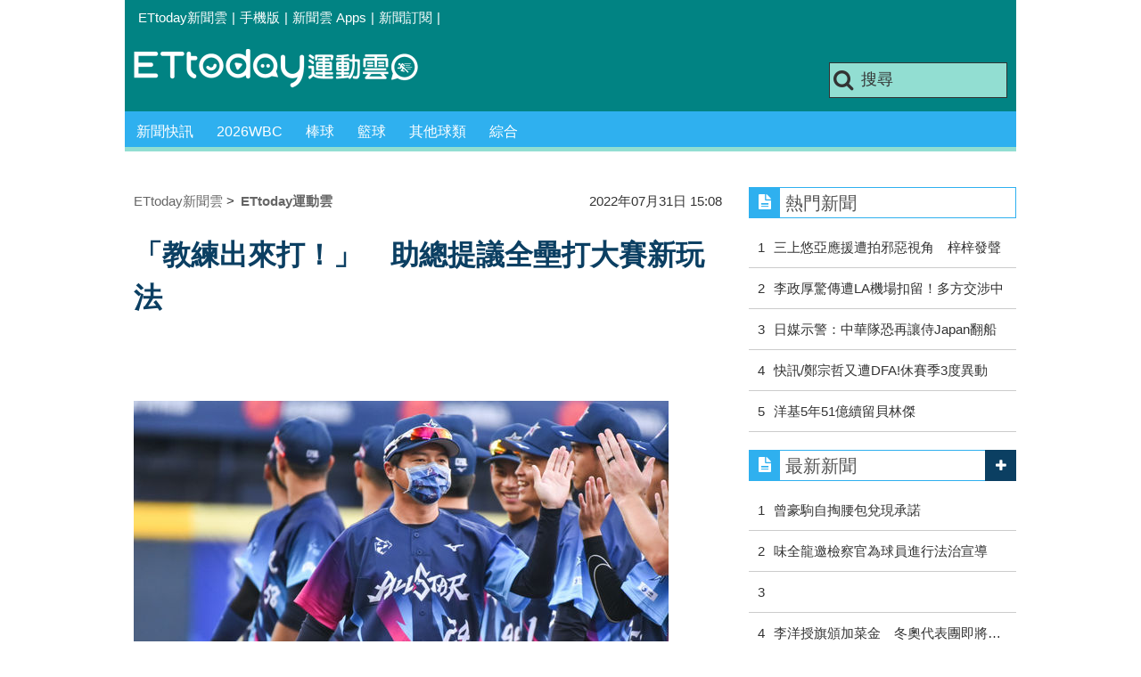

--- FILE ---
content_type: text/html; charset=utf-8
request_url: https://sports.ettoday.net/news/2305823
body_size: 13518
content:
<!doctype html>
    <html lang="zh-Hant" prefix="og:http://ogp.me/ns#" itemscope itemtype="http://schema.org/NewsArticle">

<head>
    <meta charset="utf-8">
    <!-- ★★非共用 開始★★ -->
    <!--網頁基本meta data-->
            <link rel="amphtml" href="https://sports.ettoday.net/amp/amp_news.php7?news_id=2305823">
        <title>「教練出來打！」　助總提議全壘打大賽新玩法 | ETtoday運動雲 | ETtoday新聞雲</title>
    <link rel="canonical" itemprop="mainEntityOfPage" href="https://sports.ettoday.net/news/2305823" />
    <meta property="og:url" itemprop="url" content="https://sports.ettoday.net/news/2305823" />
    <meta property="og:title" itemprop="name" content="「教練出來打！」　助總提議全壘打大賽新玩法 | ETtoday運動雲 | ETtoday新聞雲" />
    <meta property="og:image" itemprop="image" content="https://cdn2.ettoday.net/images/6483/e6483148.jpg" />
    <meta property="og:type" content="article" />
    <meta name="description" content="2022年中華職棒明星賽今天進行第2天，往年全壘打大賽也是球迷十分期待的項目，中職明星賽隊總教練林威助建議明年可以安排教練加入全壘打大賽。。(中職明星賽,棒球)" />
    <meta property="og:description" itemprop="description" content="2022年中華職棒明星賽今天進行第2天，往年全壘打大賽也是球迷十分期待的項目，中職明星賽隊總教練林威助建議明年可以安排教練加入全壘打大賽。" />

    <!-- 新聞資訊(系統站內頁專用) 開始 -->
    <meta property="article:author" content="https://www.facebook.com/ETtodaySPORT" />
    <meta name="section" property="article:section" content="體育" />
        <meta name="subsection" itemprop="articleSection" content="棒球" />
    <meta property="dable:item_id" content="2305823">
    <meta name="pubdate" itemprop="dateCreated" itemprop="datePublished" property="article:published_time" content="2022-07-31T15:08:00+08:00" />
    <meta name="lastmod" itemprop="dateModified" http-equiv="last-modified" content="2022-07-31T15:13:53+08:00" />
    <meta name="source" itemprop="author" content="ETtoday運動雲" />
    <meta name="dcterms.rightsHolder" content="ETtoday新聞雲">
    <meta name="news_keywords" itemprop="keywords" content="中職明星賽,棒球">
    <!-- 新聞資訊(系統站內頁專用) 結束 -->

    <!-- JSON-LD(系統站內頁專用) 開始 -->
    <script type="application/ld+json">
        {
            "@context": "http://schema.org",
            "@type": "NewsArticle",
            "mainEntityOfPage": "https://sports.ettoday.net/news/2305823",
            "headline": "「教練出來打！」　助總提議全壘打大賽新玩法",
            "url": "https://sports.ettoday.net/news/2305823",
            "thumbnailUrl": "https://cdn2.ettoday.net/images/6483/e6483148.jpg",
            "articleSection": "體育",
            "creator": ["442-陳立勳", "442"],
            "image": {
                "@type": "ImageObject",
                "url": "https://cdn2.ettoday.net/images/6483/e6483148.jpg"
            },
            "dateCreated": "2022-07-31T15:08:00+08:00",
            "datePublished": "2022-07-31T15:08:00+08:00",
            "dateModified": "2022-07-31T15:13:53+08:00",
            "publisher": {
                "@type": "Organization",
                "name": "ETtoday新聞雲",
                "logo": {
                    "@type": "ImageObject",
                    "url": " https://cdn2.ettoday.net/style/sports2015/images/push.jpg"
                }
            },
            "author": {
                "@type": "Organization",
                "name": "ETtoday新聞雲",
                "url": "https://www.ettoday.net/"
            },
            "speakable": {
                "@type": "SpeakableSpecification",
                "xpath": [
                    "/html/head/meta[@property='og:title']/@content",
                    "/html/head/meta[@property='og:description']/@content"
                ]
            },
            "description": "2022年中華職棒明星賽今天進行第2天，往年全壘打大賽也是球迷十分期待的項目，中職明星賽隊總教練林威助建議明年可以安排教練加入全壘打大賽。(中職明星賽,棒球)",
            "keywords": ["\u4e2d\u8077\u660e\u661f\u8cfd","\u68d2\u7403"]        }
    </script>
    <!-- JSON-LD(系統站內頁專用) 結束 -->


    <!-- ★★非共用 結束★★ -->

    <!-- ★★共用 開始★★ -->
    	<!--★以下為所有網頁共用★-->
	<!-- 特定頁面 or 編採不給搜尋引擎蒐錄 開始 -->
	<meta name="robots" content="index,follow,noarchive" />	<!-- 特定頁面 or 編採不給搜尋引擎蒐錄 結束 -->
	<meta http-equiv="Content-Type" content="text/html; charset=utf-8" />
	<meta http-equiv="Content-Language" content="zh-TW" />
	<link rel="apple-touch-icon" sizes="180x180" href="//cdn2.ettoday.net/style/sports2015/images/touch-icon.png" /> <!--ios-->
	<link rel="shortcut icon" sizes="192x192" href="//cdn2.ettoday.net/style/sports2015/images/touch-icon.png" /> <!--android & PC -->
	<link rel="alternate" type="application/rss+xml" title="ETtoday《體育新聞》" href="https://feeds.feedburner.com/ettoday/sport" />
	<!-- ★社群分享專用 開始★ -->
	<meta property="og:locale" content="zh_TW" />
	<meta property="fb:app_id" content="146858218737386" />
	<meta property="og:site_name" name="application-name" content="ETtoday運動雲" />
	<meta property="article:publisher" content="https://www.facebook.com/ETtodaySPORT" />
		<!-- ★社群分享專用 結束★-->


	<!-- ★dns-prefetch 開始★ -->
	<link rel="dns-prefetch" href="//ad.ettoday.net">
	<link rel="dns-prefetch" href="//ad1.ettoday.net">
	<link rel="dns-prefetch" href="//ad2.ettoday.net">
	<link rel="dns-prefetch" href="//cache.ettoday.net">
	<link rel="dns-prefetch" href="//static.ettoday.net">
	<link rel="dns-prefetch" href="//cdn1.ettoday.net">
	<link rel="dns-prefetch" href="//cdn2.ettoday.net">
	<!-- ★dns-prefetch 結束★ -->

	<!-- ★CSS、JS開始★ -->
	<link href="//cdn2.ettoday.net/style/sports2015/css/style.css" rel="stylesheet" type="text/css" />
	<script src="//cdn2.ettoday.net/jquery/jquery.js"></script>
	<script src="//cdn2.ettoday.net/jquery/jquery.cookie.js"></script>
	<link href="//cdn2.ettoday.net/jquery/bxslider/jquery.bxslider.css" rel="stylesheet" type="text/css" />
	<script src="//cdn2.ettoday.net/jquery/bxslider/jquery.bxslider.js"></script>
	<script src="//cdn2.ettoday.net/style/sports2015/js/jquery.lazyload.min.js"></script>
	<script src="//cdn2.ettoday.net/style/sports2015/js/common.js"></script>

	<!-- DFP code -->
	<script type="text/javascript" src="//cdn2.ettoday.net/dfp/dfp-gpt.js"></script>
	<!-- DFP code End-->

	<!-- ★CSS、JS結束★ -->

	
	<!--GTM DataLayer 開始-->
	<script>
		dataLayer = [{
			'csscode': 'sport',
			'page-id': '2305823',
			'category-id': '10',
			'category-name1': '體育',
			'category-name2': '棒球',
			'dept-name': '體育中心',
			'author-id': '442',
			'author-name': '陳立勳',
			'video-id': '2305823',
			'video-category-id': '',
			'readtype': 'PC'
		}];
	</script>
	<!--GTM DataLayer 結束-->

	<!-- Google Tag Manager -->
	<script>
		(function(w, d, s, l, i) {
			w[l] = w[l] || [];
			w[l].push({
				'gtm.start': new Date().getTime(),
				event: 'gtm.js'
			});
			var f = d.getElementsByTagName(s)[0],
				j = d.createElement(s),
				dl = l != 'dataLayer' ? '&l=' + l : '';
			j.async = true;
			j.src =
				'https://www.googletagmanager.com/gtm.js?id=' + i + dl;
			f.parentNode.insertBefore(j, f);
		})(window, document, 'script', 'dataLayer', 'GTM-K5PM9L7');
	</script>
	<!-- End Google Tag Manager -->

	<!-- Global site tag (gtag.js) - Google Analytics 開始 -->
	<script async src="https://www.googletagmanager.com/gtag/js?id=G-JQNDWD28RZ"></script>
	<script>
		window.dataLayer = window.dataLayer || [];

		function gtag() {
			dataLayer.push(arguments);
		}
		gtag('js', new Date());
	</script>
	<!-- Global site tag (gtag.js) - Google Analytics 結束 -->    <!-- ★★共用 結束★★ -->

    <!-- dmp.js 開始 -->
    <script>
        var dmp_event_property = "sports";
        var dmp_id = "2305823";
        var dmp_name = "「教練出來打！」　助總提議全壘打大賽新玩法";
        var dmp_keywords = "中職明星賽,棒球";
        var dmp_publish_date = "2022-07-31 15:08:00";
        var dmp_modified_date = "2022-07-31 15:13:53";
        var dmp_category_id_list = "10_85";
        var dmp_is_editor_rec = "0";
        var dmp_et_token = "e4851deddcea560b3db46dba2c9f0640";
        var dmp_event_id = "";
    </script>
    <script src="//cdn2.ettoday.net/jquery/dmp/news.js"></script>
    <!-- dmp.js 結束 -->


    </head>

<body id="sport" class="news-page news-2305823">

            <!--FB plugins 共用元素-->
          <div id="fb-root"></div>
    
    <!-- FB Quote 選取文字分享 開始-->
    <div class="fb-quote"></div>
    <!-- FB Quote 選取文字分享 結束-->

    <!--wrapper 開始-->
    <div class="wrapper">

        <!-- 模組 新聞內頁 分享按鈕 開始 -->
        <div id="et_sticky_pc">
            <ul>
                <li><a class="btn logo" href="https://sports.ettoday.net" title="回首頁">回首頁</a></li>
                                    <li><a class="btn fb" href="javascript:;" onclick="window.open('//www.facebook.com/sharer/sharer.php?u='+encodeURIComponent('https://sports.ettoday.net/news/2305823?from=pc-newsshare-fb-fixed'),'facebook-share-dialog','width=626,height=436');" title="facebook">facebook</a></li>
                    <li><a class="btn line" href="javascript:;" onclick="window.open('https://social-plugins.line.me/lineit/share?url='+encodeURIComponent('https://sports.ettoday.net/news/2305823')+'?from=pc-newsshare-line-fixed','LINE','width=626,height=500');return false;" title="分享到LINE">Line</a></li>
                    <li><a class="btn twitter" href="javascript:;" onclick="window.open('https://twitter.com/intent/tweet?text='+encodeURIComponent('「教練出來打！」　助總提議全壘打大賽新玩法')+'&url=https://sports.ettoday.net/news/2305823?from=pc-newsshare-twitter-fixed','Twittes','width=626,height=436');return false;" title="twitter">twitter</a></li>
                                <li><a class="btn link" href="javascript:;" title="複製連結">複製連結</a></li>
            </ul>
        </div>
        <!-- 模組 新聞內頁 分享按鈕 結束 -->


        <!-- 轟天雷 start-->
        <div class="top-sky">
            <script language="JavaScript" type="text/javascript">
                var ts = Math.random();
                document.write('<scr' + 'ipt language="JavaScript" type="text/javascript" src="//ad.ettoday.net/ads.php?bid=sport_thunder&rr=' + ts + '"></scr' + 'ipt>');
            </script>
        </div>
        <!-- 轟天雷 end-->

        <!-- 雙門簾廣告 start -->
        <div class="twin-curtain">
            <script language="JavaScript" type="text/javascript">
                var ts = Math.random();
                document.write('<scr' + 'ipt language="JavaScript" type="text/javascript" src="https://ad.ettoday.net/ads.php?bid=sport_curtain&rr=' + ts + '"></scr' + 'ipt>');
            </script>
        </div>
        <!-- 雙門簾廣告  end -->

        <!--topbar 開始-->
            <div class="topbar">
        <ul>
            <li><a href="//www.ettoday.net" target="_blank">ETtoday新聞雲</a></li>
            <li>|</li>

                        <li><a href="javascript:;" onclick="location.replace('//www.ettoday.net/changeReadType.php?rtype=0&rurl='+location.href);">手機版</a></li>
            <li>|</li>
            <li><a href="//www.ettoday.net/events/app/ettoday_app.htm" title="ETtoday 新聞雲 Apps" target="_blank">新聞雲 Apps</a></li>
            <li>|</li>
            <li><a href="//www.ettoday.net/events/news-express/epaper.php">新聞訂閱</a></li>
            <li>|</li>
                    </ul>
    </div>        <!--topbar 開始-->

        <!--header 開始-->
        <div class="header">
        <!--logo 運動雲 開始-->
        <h2 class="logo_sport"><a href="/">運動雲</a></h2>
        <!--logo 運動雲 開始-->

        <!--廣告 版頭小橫幅-左 ad250x50 開始-->
        <div class="ad250x50">
            <script language="JavaScript" type="text/javascript">
                
                var ts = Math.random();
                document.write('<scr' + 'ipt language="JavaScript" type="text/javascript" src="//ad1.ettoday.net/ads.php?bid=sport_header_250x50&rr=' + ts + '"></scr' + 'ipt>');
                
            </script>
        </div>
        <!--廣告 版頭小橫幅-左 ad250x50 結束-->

        <!--廣告 版頭小橫幅-右 120x50 開始-->
        <div class="ad120x50">
            <script language="JavaScript" type="text/javascript">
               
                var ts = Math.random();
                document.write('<scr' + 'ipt language="JavaScript" type="text/javascript" src="//ad1.ettoday.net/ads.php?bid=sport_header_120x50&rr=' + ts + '"></scr' + 'ipt>');
              
            </script>
        </div>
        <!--廣告 版頭小橫幅-右 120x50 結束--> 
        
        <!--搜尋 開始-->
                <div class="search_box">
            <form action="/news-search.phtml" method="get">
                <input type="text" name="keywords" class="keyword" value="搜尋" onmouseover="this.focus()" onmouseout="this.blur()" onfocus="javascript: if (this.value=='搜尋') this.value='';" onblur="javascript: if (this.value=='') this.value='搜尋';" autocomplete="off"/>
                <button><i class="icon-search"></i></button>
            </form>
        </div>        <!--搜尋 結束--> 
        
        <!--主選單 開始-->
                <div class="nav_1">
            <ul class="clearfix">
                                    
                <!--組 開始-->
                <li  ><a href="/sport-category/新聞" target="_self" >新聞快訊</a>
                    <div class="sub clearfix">
                                            <a href="/news-list/新聞/最新新聞" target="_self" >最新新聞</a>
                                        </div>
                </li>
                <!--組 結束--> 
                                    
                <!--組 開始-->
                <li  ><a href="/tag-list/2026WBC" target="_self" >2026WBC</a>
                    <div class="sub clearfix">
                                        </div>
                </li>
                <!--組 結束--> 
                                    
                <!--組 開始-->
                <li  ><a href="/sport-category/棒球" target="_self" >棒球</a>
                    <div class="sub clearfix">
                                            <a href="/news-list/棒球/中職" target="_self" >中職</a>
                                            <a href="/news-list/棒球/MLB" target="_self" >MLB</a>
                                            <a href="/news-list/棒球/日、韓職" target="_self" >日、韓職</a>
                                            <a href="/news-list/棒球/國內業餘" target="_self" >國內業餘</a>
                                            <a href="/news-list/棒球/棒球綜合" target="_self" >棒球綜合</a>
                                        </div>
                </li>
                <!--組 結束--> 
                                    
                <!--組 開始-->
                <li  ><a href="/sport-category/籃球" target="_self" >籃球</a>
                    <div class="sub clearfix">
                                            <a href="/news-list/籃球/NBA" target="_self" >NBA</a>
                                            <a href="/news-list/籃球/P.League+" target="_self" >P.League+</a>
                                            <a href="/news-list/籃球/TPBL" target="_self" >TPBL</a>
                                            <a href="/news-list/籃球/SBL、WSBL" target="_self" >SBL、WSBL</a>
                                            <a href="/news-list/籃球/CBA" target="_self" >CBA</a>
                                            <a href="/news-list/籃球/HBL、UBA" target="_self" >HBL、UBA</a>
                                            <a href="/news-list/籃球/籃球綜合" target="_self" >籃球綜合</a>
                                        </div>
                </li>
                <!--組 結束--> 
                                    
                <!--組 開始-->
                <li  ><a href="/sport-category/其他球類" target="_self" >其他球類</a>
                    <div class="sub clearfix">
                                            <a href="/news-list/其他球類/其他球類" target="_self" >其他球類</a>
                                        </div>
                </li>
                <!--組 結束--> 
                                    
                <!--組 開始-->
                <li  ><a href="/sport-category/綜合" target="_self" >綜合</a>
                    <div class="sub clearfix">
                                            <a href="/news-list/綜合/綜合" target="_self" >綜合</a>
                                        </div>
                </li>
                <!--組 結束--> 
                            </ul>
        </div>        <!--主選單 結束--> 
        
        <!--gallery_1 比賽得分列表 開始-->
                <!--gallery_1 比賽得分列表 結束-->
        
        
</div>
<!-- 超級大橫幅 start-->
<div class="ad_970">
<script language="JavaScript" type="text/javascript">

    var ts = Math.random();
    document.write('<scr' + 'ipt language="JavaScript" type="text/javascript" src="//ad1.ettoday.net/ads.php?bid=sport_970x90&rr='+ ts +'"></scr' + 'ipt>');

</script>
</div>
<!-- 超級大橫幅 end-->


        <!--header 結束-->

        <!--container 開始-->
        <div class="container">
            <!--橫列 r1 開始-->
            <div class="r1 clearfix">
                <!--直欄 c1 開始-->
                <div class="c1">
                    <!--新聞模組 開始-->
                    <article>
                        <div class="subject_article">

                            <!--breadcrumb_box 開始-->
                            <div class="breadcrumb_box clearfix">
                                <!--麵包屑 開始-->
                                <div class="menu_bread_crumb clearfix" itemscope itemtype="http://schema.org/BreadcrumbList">
                                    <!-- 第一層 開始 -->
                                    <div itemscope itemtype="http://schema.org/ListItem" itemprop="itemListElement">
                                        <a itemscope itemtype="http://schema.org/Thing" itemprop="item" href="https://www.ettoday.net/" id="https://www.ettoday.net/">
                                            <span itemprop="name">ETtoday新聞雲</span>
                                        </a>
                                        <meta itemprop="position" content="1" />
                                    </div>
                                    <!-- 第一層 結束 -->
                                    &gt;
                                    <!-- 第二層 開始 -->
                                    <div itemscope itemtype="http://schema.org/ListItem" itemprop="itemListElement">
                                        <a itemscope itemtype="http://schema.org/Thing" itemprop="item" href="https://sports.ettoday.net/" id="https://sports.ettoday.net/">
                                            <span itemprop="name">ETtoday運動雲</span>
                                        </a>
                                        <meta itemprop="position" content="2" />
                                    </div>
                                    <!-- 第二層 結束 -->
                                </div>
                                <!--麵包屑 結束-->
                                <!--時間 開始-->
                                <time class="date" itemprop="datePublished" datetime="2022-07-31T15:08:00+08:00">
                                    2022年07月31日 15:08                                </time>
                                <!--時間 結束-->

                            </div>
                            <!--breadcrumb_box 結束-->

                            <!--網站logo 列印時出現 開始-->
                            <div class="site_logo" style="display:none;">
                                <link href="//cdn2.ettoday.net/style/sports2015/css/print.css" rel="stylesheet" type="text/css" media="print" />
                                <img src="//cdn2.ettoday.net/style/sports2015/images/logo_print.jpg" />
                            </div>
                            <!--網站logo 列印時出現 結束-->
                            <header>
                                <h1 class="title" itemprop="headline">「教練出來打！」　助總提議全壘打大賽新玩法</h1>
                            </header>

                            <!-- 新聞內頁 文字廣告(上) 開始 -->
                            <div class="ad_txt_1">
                                <i class="icon-angle-right"></i>
                                <script language="JavaScript" type="text/javascript">
                                    var ts = Math.random();
                                    document.write('<scr' + 'ipt language="JavaScript" type="text/javascript" src="https://ad.ettoday.net/ads.php?bid=sport_text_1&rr=' + ts + '"></scr' + 'ipt>');
                                </script>
                            </div>
                            <!-- 新聞內頁 文字廣告(上) 結束 -->


                            <!--各頻道PC 文首分享 開始-->
                            <!--模組 et_social_1 開始-->
<div class="et_social_1">
	<!-------成人警告 開始----------->
		<!-------成人警告 結束----------->

	<!-- menu 開始 -->
		<!-- <div class="menu">
	</div> -->
		<!-- menu 結束 -->
</div>
<!--模組 et_social_1 結束-->
                            <!--各頻道PC 文首分享 結束-->


                            

                            <!--本文 開始-->
                            <div class="story lazyload" itemprop="articleBody">
                                <!-- 投票 文章前 開始 -->
                                                                <!-- 投票 文章前 結束 -->

                                <!-- 文章內容 開始 -->
                                <p><img src="//cdn2.ettoday.net/images/6483/d6483148.jpg" alt="▲中職明星賽，明星隊總教練林威助。（圖／記者林敬旻攝）" width="600" height="400" /><br />
<strong>▲林威助。（圖／記者林敬旻攝）&nbsp;</strong></p>
<p>記者陳立勳／台中報導</p>
<p>2022年中華職棒明星賽今天進行第2天，往年全壘打大賽也是球迷十分期待的項目，中職明星賽隊總教練林威助建議明年可以安排教練加入全壘打大賽。</p>
<p>這兩天明星賽在台中洲際球場登場，今年除了中職明星隊交手中華隊之外，還有野手速球王與打準大賽，全壘打大賽也是球迷關注焦點。</p>
<p>昨天全壘打大賽進行預賽，最後由許基宏、拿莫．伊漾、林智勝以及林子豪晉級全壘打大賽決賽，看到全壘打大賽，過去也是打擊見長的林威助認為，「明年或許聯盟可以考慮安排教練團參加全壘打大賽，不要限時間，而是用一次10球機會，同時在全壘打牆前面設置Lucky Zone，可以列為加分項目，最好是可以拿鋁棒，這兩年擔任總教練，賽前比較少下場打擊練習，如果未來有機會參加全壘打大賽，我到時候需要提前準備一下。」</p>
    <!-- 新聞中_巨幅 start-->
    <div class="ad_in_news">
     <div class="ad_readmore">[廣告]請繼續往下閱讀...</div>
     <script language="JavaScript" type="text/javascript">
      var ts = Math.random();
      document.write('<scr' + 'ipt language="JavaScript" type="text/javascript" src="https://ad.ettoday.net/ads.php?bid=sport_in_news_1&rr='+ ts +'"></scr' + 'ipt>');
     </script>
    </div>
    <!-- 新聞中_巨幅 end-->
    
<p>此外，中職明星隊打擊教練曾豪駒表示，「這是不錯的建議，每個教練打10球，看誰打得多，推薦中華隊外野教練郭俊佑以前就很會打，而且都有保持訓練，中職明星隊教練團周廣勝或是詹智堯都可以參加。」</p>                                <!-- 文章內容 結束 -->

                                <!-- 投票 文章後 開始 -->
                                                                <!-- 投票 文章後 結束 -->

                            </div>
                            <!--本文 結束-->
                            <img src="https://www.ettoday.net/source/et_track.php7" width="0" height="0" style="display:none;">
                            <!-- 推薦活動(依新聞大類) 開始 -->
                            <div class="recom-events" id="for-event">
                                                            </div>
                            <!-- 推薦活動(依新聞大類) 結束 -->

                            
                            <!--tag 關鍵字-->
                                                            <div class="tag">
                                    <span>關鍵字：</span>
                                    <a href="/news-search.phtml?keywords=%E4%B8%AD%E8%81%B7%E6%98%8E%E6%98%9F%E8%B3%BD">中職明星賽</a>、<a href="/news-search.phtml?keywords=%E6%A3%92%E7%90%83">棒球</a>                                </div>
                                <!--tag 關鍵字-->
                            
                            <!-- tagbanner專區 開始 -->
                            <div class="tag-banner">
                            </div>
                            <!-- tagbanner專區 結束 -->

                            

                            <!--各頻道PC 文末分享 開始-->
                            <!--模組 et_social_2、et_social_3 共用 CSS 開始-->
<link rel="stylesheet" href="https://cdn2.ettoday.net/style/et_common/css/social_sharing_2.css">
<!--模組 et_social_2、et_social_3 共用 CSS 結束-->

<!--模組 et_social_2 開始-->
<div class="et_social_2">
	<p>分享給朋友：</p>
	<!-- menu 開始 -->
	<div class="menu">
				<a href="javascript:;" onclick="window.open('https://www.facebook.com/sharer/sharer.php?u='+encodeURIComponent('https://sports.ettoday.net/news/2305823')+'?from=pc-newsshare-fb','facebook-share-dialog','width=626,height=436');return false;" class="facebook" title="分享到Facebook"></a>
		<a href="javascript:;" onclick="window.open('https://social-plugins.line.me/lineit/share?url='+encodeURIComponent('https://sports.ettoday.net/news/2305823')+'?from=pc-newsshare-line','LINE','width=626,height=500');return false;" class="line" title="分享到LINE"></a>
		<a href="javascript:;" onclick="window.open('https://twitter.com/intent/tweet?text='+encodeURIComponent('「教練出來打！」　助總提議全壘打大賽新玩法')+'&url=https://sports.ettoday.net/news/2305823?from=pc-newsshare-twitter','Twittes','width=626,height=436');return false;" class="x" title="分享到X"></a>
				<a class="copy-link" title="複製連結"></a>
		<a class="print" onclick="window.print();" title="列印本頁"></a> 
				<a class="message scrollgo" title="點我留言" rel=".fb-comments"></a>
			</div>
	<!-- menu 結束 -->
</div>
<!--模組 et_social_2 結束-->

<!--模組 et_social_3 開始-->
<div class="et_social_3">
	<p>追蹤我們：</p>
	<!-- menu 開始 -->
	<div class="menu">
		<a href="https://www.facebook.com/ETtodaySPORTS" class="facebook" title="追蹤Facebook粉絲團" target="_blank"></a>
		<a href="https://www.youtube.com/channel/UCIWUhmSRq0y8V4iNUetRmSw" class="youtube" title="訂閱YouTube" target="_blank"></a>
		<a href="https://www.instagram.com/ettodaysports/?hl=zh-tw" class="instagram" title="追蹤IG" target="_blank"></a>
		<a href="https://line.me/R/ti/p/%40ETtoday" class="line" title="加LINE好友" target="_blank"></a>
		<a href="https://twitter.com/ettodaytw" class="x" title="追蹤X" target="_blank"></a>
		<a href="https://t.me/ETtodaynews" class="telegram" title="追蹤Telegram" target="_blank"></a>
	</div>
	<!-- menu 結束 -->
</div>
<!--模組 et_social_3 結束-->
                            <!--各頻道PC 文末分享 結束-->

                        </div>
                    </article>
                    <!--新聞模組 結束-->

                                            <!--.block_x 推薦閱讀 開始-->
                        <div class="block block_x lazyload">
                            <div class="block_title">
                                <h2>推薦閱讀</h2>
                            </div>
                            <div class="block_content clearfix">
                                <!--part_pictxt_5 圖文列表 開始-->
                                <div class="part_pictxt_5 recomm-news clearfix">                                                                             <!--組-->
                                        <div class="box_0 clearfix">
                                            <a class="pic" href="https://sports.ettoday.net/news/2305601" target="_blank"><img src="https://cdn2.ettoday.net/style/misc/loading_200x150.gif" data-original="//cdn2.ettoday.net/images/6483/b6483112.jpg" alt="古林睿煬「全部投直球」　還想再穿中華隊球衣" title="古林睿煬「全部投直球」　還想再穿中華隊球衣" /></a>
                                            <h3><i class="icon_type_video"></i>                                                <a href="https://sports.ettoday.net/news/2305601" target="_blank" title="古林睿煬「全部投直球」　還想再穿中華隊球衣">古林睿煬「全部投直球」　還想再穿中華隊球衣</a>
                                            </h3>
                                        </div>
                                        <!--組-->
                                                                            <!--組-->
                                        <div class="box_0 clearfix">
                                            <a class="pic" href="https://sports.ettoday.net/news/2305594" target="_blank"><img src="https://cdn2.ettoday.net/style/misc/loading_200x150.gif" data-original="//cdn2.ettoday.net/images/6483/b6483330.jpg" alt="郭天信二度自打球驚動葉總　餅總想到蘇智傑" title="郭天信二度自打球驚動葉總　餅總想到蘇智傑" /></a>
                                            <h3><i class="icon_type_video"></i>                                                <a href="https://sports.ettoday.net/news/2305594" target="_blank" title="郭天信二度自打球驚動葉總　餅總想到蘇智傑">郭天信二度自打球驚動葉總　餅總想到蘇智傑</a>
                                            </h3>
                                        </div>
                                        <!--組-->
                                                                            <!--組-->
                                        <div class="box_0 clearfix">
                                            <a class="pic" href="https://sports.ettoday.net/news/2305561" target="_blank"><img src="https://cdn2.ettoday.net/style/misc/loading_200x150.gif" data-original="//cdn2.ettoday.net/images/6483/b6483155.jpg" alt="陳子豪包辦2打點　中職明星隊3比1擊敗中華隊" title="陳子豪包辦2打點　中職明星隊3比1擊敗中華隊" /></a>
                                            <h3>                                                <a href="https://sports.ettoday.net/news/2305561" target="_blank" title="陳子豪包辦2打點　中職明星隊3比1擊敗中華隊">陳子豪包辦2打點　中職明星隊3比1擊敗中華隊</a>
                                            </h3>
                                        </div>
                                        <!--組-->
                                                                            <!--組-->
                                        <div class="box_0 clearfix">
                                            <a class="pic" href="https://sports.ettoday.net/news/2305541" target="_blank"><img src="https://cdn2.ettoday.net/style/misc/loading_200x150.gif" data-original="//cdn2.ettoday.net/images/6483/b6483110.jpg" alt="台鋼新兵喜歡陳傑憲　紀慶然婉謝全壘打大賽" title="台鋼新兵喜歡陳傑憲　紀慶然婉謝全壘打大賽" /></a>
                                            <h3><i class="icon_type_video"></i>                                                <a href="https://sports.ettoday.net/news/2305541" target="_blank" title="台鋼新兵喜歡陳傑憲　紀慶然婉謝全壘打大賽">台鋼新兵喜歡陳傑憲　紀慶然婉謝全壘打大賽</a>
                                            </h3>
                                        </div>
                                        <!--組-->
                                                                            <!--組-->
                                        <div class="box_0 clearfix">
                                            <a class="pic" href="https://sports.ettoday.net/news/2305515" target="_blank"><img src="https://cdn2.ettoday.net/style/misc/loading_200x150.gif" data-original="//cdn2.ettoday.net/images/6482/b6482925.jpg" alt="林靖凱猛飆150奪冠　餅總：好好當野手就好" title="林靖凱猛飆150奪冠　餅總：好好當野手就好" /></a>
                                            <h3><i class="icon_type_video"></i>                                                <a href="https://sports.ettoday.net/news/2305515" target="_blank" title="林靖凱猛飆150奪冠　餅總：好好當野手就好">林靖凱猛飆150奪冠　餅總：好好當野手就好</a>
                                            </h3>
                                        </div>
                                        <!--組-->
                                                                            <!--組-->
                                        <div class="box_0 clearfix">
                                            <a class="pic" href="https://sports.ettoday.net/news/2305498" target="_blank"><img src="https://cdn2.ettoday.net/style/misc/loading_200x150.gif" data-original="//cdn2.ettoday.net/images/6482/b6482929.jpg" alt="飆150火球打破廣告看板　林靖凱自請登板救援" title="飆150火球打破廣告看板　林靖凱自請登板救援" /></a>
                                            <h3><i class="icon_type_video"></i>                                                <a href="https://sports.ettoday.net/news/2305498" target="_blank" title="飆150火球打破廣告看板　林靖凱自請登板救援">飆150火球打破廣告看板　林靖凱自請登板救援</a>
                                            </h3>
                                        </div>
                                        <!--組-->
                                                                            <!--組-->
                                        <div class="box_0 clearfix">
                                            <a class="pic" href="https://sports.ettoday.net/news/2305447" target="_blank"><img src="https://cdn2.ettoday.net/style/misc/loading_200x150.gif" data-original="//cdn2.ettoday.net/images/6482/b6482874.jpg" alt="模仿陳義信100分　拿莫・伊漾被學弟林靖凱激到" title="模仿陳義信100分　拿莫・伊漾被學弟林靖凱激到" /></a>
                                            <h3><i class="icon_type_video"></i>                                                <a href="https://sports.ettoday.net/news/2305447" target="_blank" title="模仿陳義信100分　拿莫・伊漾被學弟林靖凱激到">模仿陳義信100分　拿莫・伊漾被學弟林靖凱激到</a>
                                            </h3>
                                        </div>
                                        <!--組-->
                                                                            <!--組-->
                                        <div class="box_0 clearfix">
                                            <a class="pic" href="https://sports.ettoday.net/news/2305440" target="_blank"><img src="https://cdn2.ettoday.net/style/misc/loading_200x150.gif" data-original="//cdn2.ettoday.net/images/6395/b6395039.jpg" alt="賽前鼓勵球員打出價值　助總預告詹智堯明天上場" title="賽前鼓勵球員打出價值　助總預告詹智堯明天上場" /></a>
                                            <h3>                                                <a href="https://sports.ettoday.net/news/2305440" target="_blank" title="賽前鼓勵球員打出價值　助總預告詹智堯明天上場">賽前鼓勵球員打出價值　助總預告詹智堯明天上場</a>
                                            </h3>
                                        </div>
                                        <!--組-->
                                                                            <!--組-->
                                        <div class="box_0 clearfix">
                                            <a class="pic" href="https://sports.ettoday.net/news/2305361" target="_blank"><img src="https://cdn2.ettoday.net/style/misc/loading_200x150.gif" data-original="//cdn2.ettoday.net/images/6482/b6482678.jpg" alt="「擠進中華隊很難」　郭俊麟：現在投手隨便150" title="「擠進中華隊很難」　郭俊麟：現在投手隨便150" /></a>
                                            <h3>                                                <a href="https://sports.ettoday.net/news/2305361" target="_blank" title="「擠進中華隊很難」　郭俊麟：現在投手隨便150">「擠進中華隊很難」　郭俊麟：現在投手隨便150</a>
                                            </h3>
                                        </div>
                                        <!--組-->
                                                                            <!--組-->
                                        <div class="box_0 clearfix">
                                            <a class="pic" href="https://sports.ettoday.net/news/2304475" target="_blank"><img src="https://cdn2.ettoday.net/style/misc/loading_200x150.gif" data-original="//cdn2.ettoday.net/images/6480/b6480143.jpg" alt="統一獅聯名伴手禮　醬心蛋捲禮盒開賣" title="統一獅聯名伴手禮　醬心蛋捲禮盒開賣" /></a>
                                            <h3>                                                <a href="https://sports.ettoday.net/news/2304475" target="_blank" title="統一獅聯名伴手禮　醬心蛋捲禮盒開賣">統一獅聯名伴手禮　醬心蛋捲禮盒開賣</a>
                                            </h3>
                                        </div>
                                        <!--組-->
                                                                    </div>
                                <!--part_pictxt_5 圖文列表 結束-->
                            </div>
                        </div>
                        <!--.block_x 推薦閱讀 結束-->
                    

                    <link rel="stylesheet" href="https://cdn2.ettoday.net/style/live-frame2018/etlive.css?20181214" type="text/css"/>
                   <script src="https://cdn2.ettoday.net/style/live-frame2018/etlive.js"></script>            <div class="video_frame">
                <h2 class="live_title"><a target="_blank" href="https://msg.ettoday.net/msg_liveshow.php?redir=https%3A%2F%2Fboba.ettoday.net%2Fvideonews%2F490344%3Ffrom%3Dvodframe_sports&vid=490344">日本阿蘇觀光直升機墜毀火山口　羅賓遜R44殘骸照曝光！2台乘客失聯　前機師分析可能5肇因</a></h2>
                <div id="ettoday_channel_frame" style="clear:both">
                    <div class="ettoday_vod">
                        <span class="live_btn_close"></span>
                        <a href="https://msg.ettoday.net/msg_liveshow.php?redir=https%3A%2F%2Fboba.ettoday.net%2Fvideonews%2F490344%3Ffrom%3Dvodframe_sports&vid=490344" target="_blank">
                            <img src='https://cdn2.ettoday.net/style/misc/loading_800x450.gif' data-original='//cdn2.ettoday.net/film/images/490/d490344.jpg?cdnid=1372458' alt='日本阿蘇觀光直升機墜毀火山口　羅賓遜R44殘骸照曝光！2台乘客失聯　前機師分析可能5肇因' >
                        </a>
                    </div>
                </div>
            </div>
            <!-- 追蹤碼 開始 -->
             <script async src="https://www.googletagmanager.com/gtag/js?id=G-9K3S62N7C5"></script>
             
             <script>
             window.dataLayer = window.dataLayer || [];
             function gtag(){dataLayer.push(arguments);}
             gtag('js', new Date());
             gtag('config', 'G-9K3S62N7C5');//GA4

             //GA4-load
             gtag('event', 'et_load', {
                 '影片標題_load': '日本阿蘇觀光直升機墜毀火山口　羅賓遜R44殘骸照曝光！2台乘客失聯　前機師分析可能5肇因',
                 '站台_load': 'vodframe_sports',
                 'send_to': ['G-9K3S62N7C5','G-JYGZKCZLK4']
             });

             //GA4-click
             $(".live_title a,.ettoday_vod a").click(function() {
                 gtag('event', 'et_click', {
                     '影片標題_click': '日本阿蘇觀光直升機墜毀火山口　羅賓遜R44殘骸照曝光！2台乘客失聯　前機師分析可能5肇因',
                     '站台_click': 'vodframe_sports',
                     'send_to': ['G-9K3S62N7C5','G-JYGZKCZLK4']
                    });
             });
             </script>
             <!-- 追蹤碼 結束 -->


                    <!--.block_x 熱門新聞 開始-->
                    <div class="block block_x">
                        <div class="block_title">
                            <h2>熱門新聞</h2>
                        </div>
                        <div class="block_content">
                            <!--part_list_2 列表文字 開始 -->
                            <div class="part_list_2 hot-news clearfix">
                                <!--新聞內頁_熱門新聞_文字廣告(左) 開始-->
                                <h3>
                                    <script language="JavaScript" type="text/javascript">
                                        var ts = Math.random();
                                        document.write('<scr' + 'ipt language="JavaScript" type="text/javascript" src="//ad.ettoday.net/ads.php?bid=sport_text_4&rr=' + ts + '"></scr' + 'ipt>');
                                    </script>
                                </h3>
                                <!--新聞內頁_熱門新聞_文字廣告(左) 結束-->

                                <!--新聞內頁_熱門新聞_文字廣告(右) 開始-->
                                <h3>
                                    <script language="JavaScript" type="text/javascript">
                                        var ts = Math.random();
                                        document.write('<scr' + 'ipt language="JavaScript" type="text/javascript" src="//ad.ettoday.net/ads.php?bid=sport_text_5&rr=' + ts + '"></scr' + 'ipt>');
                                    </script>
                                </h3>
                                <!--新聞內頁_熱門新聞_文字廣告(右) 結束-->
                                                                    <h3><a href="https://sports.ettoday.net/news/3105317" target="_blank" title="三上悠亞應援被拍「浴衣邪惡視角」屁股蛋　隊長梓梓發聲">三上悠亞應援被拍「浴衣邪惡視角」屁股蛋　隊長梓梓發聲</a></h3>
                                                                    <h3><a href="https://sports.ettoday.net/news/3105454" target="_blank" title="李政厚驚傳遭洛杉磯機場扣留　多方協助交涉中">李政厚驚傳遭洛杉磯機場扣留　多方協助交涉中</a></h3>
                                                                    <h3><a href="https://sports.ettoday.net/news/3105469" target="_blank" title="旅外戰力＋年輕世代齊發　日媒示警：台灣恐再爆冷門讓侍Japan翻船">旅外戰力＋年輕世代齊發　日媒示警：台灣恐再爆冷門讓侍Japan翻船</a></h3>
                                                                    <h3><a href="https://sports.ettoday.net/news/3105335" target="_blank" title="快訊／鄭宗哲再遭大都會DFA！休賽季三度異動">快訊／鄭宗哲再遭大都會DFA！休賽季三度異動</a></h3>
                                                                    <h3><a href="https://sports.ettoday.net/news/3105312" target="_blank" title="深夜重磅！洋基5年51億續留貝林傑　歷經長時間交涉終於拍板">深夜重磅！洋基5年51億續留貝林傑　歷經長時間交涉終於拍板</a></h3>
                                                                    <h3><a href="https://sports.ettoday.net/news/3105693" target="_blank" title="身分證分流登記！500元運動幣26日開跑　「添裝備」也能抵用">身分證分流登記！500元運動幣26日開跑　「添裝備」也能抵用</a></h3>
                                                            </div>
                            <!--part_list_2 列表文字 結束 -->
                        </div>
                    </div>
                    <!--.block_x 熱門新聞 結束-->

                    <!-- 運動雲_文章推薦模組_1 開始 -->
                    <div id="sport_recirculation_1" class="recirculation">
                        <script type="text/javascript">
                            var ts = Math.random();
                            document.write('<scr' + 'ipt language="JavaScript" type="text/javascript" src="https://ad.ettoday.net/ads.php?bid=sport_recirculation_1&rr=' + ts + '"></scr' + 'ipt>');
                        </script>
                    </div>
                    <!-- 運動雲_文章推薦模組_1 結束 -->

                    <!--.block_x 讀者回應 開始-->
                    <div class="block block_x tag01 fb-comments">
                        <div class="block_title">
                            <h2>讀者回應</h2>
                        </div>
                        <div class="block_content">
                            <!--et 留言版 開始-->
                            <div id="et_comments">
                                <!--et_board 開始-->
                                <div class="et_board">
                                    <!--留言 iframe 開始-->
                                    <iframe id="et_comments_inner" class="et_comments_inner" src="https://media.ettoday.net/source/et_comments3.php7?news_id=2305823&title=%E3%80%8C%E6%95%99%E7%B7%B4%E5%87%BA%E4%BE%86%E6%89%93%EF%BC%81%E3%80%8D%E3%80%80%E5%8A%A9%E7%B8%BD%E6%8F%90%E8%AD%B0%E5%85%A8%E5%A3%98%E6%89%93%E5%A4%A7%E8%B3%BD%E6%96%B0%E7%8E%A9%E6%B3%95&url=https://sports.ettoday.net/news/2305823" scrolling="no" allowtransparency="true"></iframe>
                                    <!-- <iframe src="" scrolling="no" allowtransparency="true"></iframe> -->
                                    <!--留言 iframe 結束-->
                                </div>
                                <!--et_board 開始-->

                                <!--btn_go 下載App按鈕 開始-->
                                <a class="btn_go gtmclick" href="https://www.ettoday.net/events/ad-source/app/redirect-et-comments.php?news_id=2305823" target="_blank">我也要留言，快前往新聞雲App！</a>
                                <!--btn_go 下載App按鈕 結束-->
                            </div>
                            <!--et 留言版 結束-->
                        </div>
                    </div>
                    <!--.block_x 讀者回應 結束-->


                </div>
                <!--直欄 c1 結束-->
                <!--直欄 c2 開始-->
                ﻿            <div class="c2">
				<div class="c2_inner">
					<!-- PC_全網_超級快閃廣告 start -->
					<div id="all_crazygif" class="crazygif">
					<script type="text/javascript">
					(function(){
						var ts = Math.random();
						document.write('<scr' + 'ipt type="text/javascript" src="https://ad2.ettoday.net/ads.php?bid=all_crazygif&rr='+ ts +'"></scr' + 'ipt>');
					})()
					</script>
					</div>
					<!-- PC_全網_超級快閃廣告 end -->

					<!--巨幅_上_300x250 開始-->
						<div class="ad_300" id="sport_300x250_top">
						<script language="JavaScript" type="text/javascript">

							var ts = Math.random();
							document.write('<scr' + 'ipt language="JavaScript" type="text/javascript" src="//ad2.ettoday.net/ads.php?bid=sport_300x250_top&rr='+ ts +'"></scr' + 'ipt>');

						</script>
					</div>
					<!--巨幅_上_300x250 結束-->


					<!--全網_巨幅_上(2)_300x250 開始-->
					<div class="ad_300" id="all_300x250">
						 <script language="JavaScript" type="text/javascript">

							 var ts = Math.random();
							 document.write('<scr' + 'ipt language="JavaScript" type="text/javascript" src="//ad2.ettoday.net/ads.php?bid=all_300x250&rr='+ ts +'"></scr' + 'ipt>');

						 </script>
					</div>
					<!--全網_巨幅_上(2)_300x250 結束-->

					<!--.block_y 熱門新聞 開始-->
					<div class="block block_y sidebar-hot-news">
						<div class="block_title">
							<h2>熱門新聞</h2>
							<i class="icon-file-text"></i>
						</div>
						<div class="block_content">
							<!--part_list_1 列表文字 開始 -->
							<div class="part_list_1 clearfix">
																<h3>1<a href="https://sports.ettoday.net/news/3105317" target="_blank" title="三上悠亞應援遭拍邪惡視角　梓梓發聲">三上悠亞應援遭拍邪惡視角　梓梓發聲</a></h3>
																<h3>2<a href="https://sports.ettoday.net/news/3105454" target="_blank" title="李政厚驚傳遭LA機場扣留！多方交涉中">李政厚驚傳遭LA機場扣留！多方交涉中</a></h3>
																<h3>3<a href="https://sports.ettoday.net/news/3105469" target="_blank" title="日媒示警：中華隊恐再讓侍Japan翻船">日媒示警：中華隊恐再讓侍Japan翻船</a></h3>
																<h3>4<a href="https://sports.ettoday.net/news/3105335" target="_blank" title="快訊/鄭宗哲又遭DFA!休賽季3度異動　">快訊/鄭宗哲又遭DFA!休賽季3度異動　</a></h3>
																<h3>5<a href="https://sports.ettoday.net/news/3105312" target="_blank" title="洋基5年51億續留貝林傑">洋基5年51億續留貝林傑</a></h3>
															</div>
							<!--part_list_1 列表文字 結束 -->
						</div>
					</div>
					<!--.block_y 熱門新聞 結束-->

					<!--全網_大型摩天_300x600_2 開始-->
					<div class="ad_300" id="sport_300x600_2">
							<script language="JavaScript" type="text/javascript">

								var ts = Math.random();
								document.write('<scr' + 'ipt language="JavaScript" type="text/javascript" src="//ad2.ettoday.net/ads.php?bid=sport_300x600_2&rr='+ ts +'"></scr' + 'ipt>');

							</script>
					</div>
					<!--全網_大型摩天_300x600_2 結束-->

					
					<!--.block_y 最新新聞 開始-->
					<div class="block block_y sidebar-newest-news">
						<div class="block_title">
							<h2>最新新聞</h2>
							<i class="icon-file-text"></i> <a class="more" href="/news-list/新聞/最新新聞" target="_blank"><i class="icon-plus"></i></a>
						</div>
						<div class="block_content">
							<!--part_list_1 列表文字 開始 -->
							<div class="part_list_1 clearfix">
																<h3>1<a href="https://sports.ettoday.net/news/3105809" target="_blank" title="曾豪駒自掏腰包兌現承諾">曾豪駒自掏腰包兌現承諾</a></h3>
																<h3>2<a href="https://sports.ettoday.net/news/3105801" target="_blank" title="味全龍邀檢察官為球員進行法治宣導">味全龍邀檢察官為球員進行法治宣導</a></h3>
																<h3>3<a href="https://sports.ettoday.net/news/3105779" target="_blank" title=""></a></h3>
																<h3>4<a href="https://sports.ettoday.net/news/3105768" target="_blank" title="李洋授旗頒加菜金　冬奧代表團即將啟程">李洋授旗頒加菜金　冬奧代表團即將啟程</a></h3>
																<h3>5<a href="https://sports.ettoday.net/news/3105737" target="_blank" title="擊敗11種子　吳芳嫺澳網晉級次輪">擊敗11種子　吳芳嫺澳網晉級次輪</a></h3>
															</div>
							<!--part_list_1 列表文字 結束 -->
						</div>
					</div>
					<!--.block_y 最新新聞 結束-->


                    
                    
					<!--.block_y 熱門快報 開始-->
					<div class="block block_y sidebar-hot-express">
					    <div class="block_title">
					        <h2>熱門快報</h2>
					        <i class="icon-file-text"></i>
							<!-- <a class="more" href="news-list.htm" target="_blank"><i class="icon-plus"></i></a> -->
					    </div>
					    <div class="block_content">
					        <!--part_pictxt_6 圖文列表 開始-->
					        <div class="part_pictxt_6 lazyload clearfix">
					        					            <!--組-->
					            <div class="box_0 clearfix">
					                <a class="pic" href="https://sports.ettoday.net/news/3024327" target="_blank" ><img src="https://cdn2.ettoday.net/style/misc/loading_100x100.gif" data-original="https://cdn1.ettoday.net/img/paste/117/117078.gif" alt="東森廣場投籃趣，揪團來打球" title="東森廣場投籃趣，揪團來打球" /></a>
					                <h3><a href="https://sports.ettoday.net/news/3024327" target="_blank"  >東森廣場投籃趣，揪團來打球</a></h3>
					                <p>假日怎麼安排？來東森廣場免費吹冷氣投籃，輕鬆運動一下！</p>
					            </div>
					            <!--組-->
					        					            <!--組-->
					            <div class="box_0 clearfix">
					                <a class="pic" href="https://www.ettoday.net/news/20250901/3024263.htm" target="_blank" ><img src="https://cdn2.ettoday.net/style/misc/loading_100x100.gif" data-original="https://cdn1.ettoday.net/img/paste/111/111697.png" alt="ETtoday 會員限定   爆夾抓抓樂" title="ETtoday 會員限定   爆夾抓抓樂" /></a>
					                <h3><a href="https://www.ettoday.net/news/20250901/3024263.htm" target="_blank"  >ETtoday 會員限定   爆夾抓抓樂</a></h3>
					                <p>超好夾零門檻，新手也能一夾入魂！東森廣場抓抓樂，等你來挑戰！</p>
					            </div>
					            <!--組-->
					        					            <!--組-->
					            <div class="box_0 clearfix">
					                <a class="pic" href="https://www.ettoday.net/feature/2021house" target="_blank" ><img src="https://cdn2.ettoday.net/style/misc/loading_100x100.gif" data-original="https://cdn1.ettoday.net/img/paste/115/115932.jpg" alt="買房不踩雷！購屋決策不盲目！房產大神實力帶飛" title="買房不踩雷！購屋決策不盲目！房產大神實力帶飛" /></a>
					                <h3><a href="https://www.ettoday.net/feature/2021house" target="_blank"  >買房不踩雷！購屋決策不盲目！房產大神實力帶飛</a></h3>
					                <p>賞屋攻略Get！別再自己摸索耗時找房，專家親自帶領您直擊潛力優質建案，購屋選擇，就從最給力的賞屋體驗開始。</p>
					            </div>
					            <!--組-->
					        					            <!--組-->
					            <div class="box_0 clearfix">
					                <a class="pic" href="https://boba.ettoday.net/videonews/489928" target="_blank" ><img src="https://cdn2.ettoday.net/style/misc/loading_100x100.gif" data-original="https://cdn1.ettoday.net/img/paste/116/116325.png" alt="乖乖X農會 特殊口味大開箱" title="乖乖X農會 特殊口味大開箱" /></a>
					                <h3><a href="https://boba.ettoday.net/videonews/489928" target="_blank"  >乖乖X農會 特殊口味大開箱</a></h3>
					                <p>「文里補習班」開課啦！今天就來開箱「農會X乖乖」，試試各種創新口味乖乖</p>
					            </div>
					            <!--組-->
					        					            <!--組-->
					            <div class="box_0 clearfix">
					                <a class="pic" href="https://msg.ettoday.net/rd.php?id=5420" target="_blank" ><img src="https://cdn2.ettoday.net/style/misc/loading_100x100.gif" data-original="https://cdn1.ettoday.net/img/paste/113/113946.gif" alt="ETtoday攝影棚租借" title="ETtoday攝影棚租借" /></a>
					                <h3><a href="https://msg.ettoday.net/rd.php?id=5420" target="_blank"  >ETtoday攝影棚租借</a></h3>
					                <p>ETtoday攝影棚提供完整設施與高品質服務，提供創作者最佳支援，滿足你各種拍攝需求！</p>
					            </div>
					            <!--組-->
					        					        </div>
					        <!--part_pictxt_6 圖文列表 開始-->
					    </div>
					</div>
					<!--.block_y 熱門快報 結束-->

					<!-- et-videolist 開始-->
					<link href="//cdn2.ettoday.net/style/et-videolist/css/et-videolist.css" rel="stylesheet" />
					<div class="et-videolist et-sidebar-videolist">
					    <!--標題 tab_title 開始-->
					    <div class="tab_title clearfix">
					        <h2>熱門影音</h2>
					        <h2>全站熱門影音</h2>
					    </div>
					    <!--標題 tab_title 結束-->
					    <!--內容 tab_content 開始-->
					    <div class="tab_content">
					        <!--box_0-->
					        <div class="box_0">
					            <!-- 大影音 box_2 -->
					            <div class="box_2 clearfix">
					                <a href="https://boba.ettoday.net/category/255/43825" target="_blank">
					                    <div class="pic icon_video"><img src="//cdn2.ettoday.net/film/images/43/c43825.jpg"></div>
					                    <h3>瓊斯盃即將開賽觀看直播　鎖定ETNEWS新聞雲APP</h3>
					                </a>
					            </div>
					            <!-- 大影音 box_2 -->

					            <!-- 列表 box_1 -->
					            <div class="box_1 clearfix">
					            						                <!-- 組 -->
					                <div class="box clearfix">
					                    <a href="https://boba.ettoday.net/category/255/490138" target="_blank">
					                        <div class="pic icon_video"><img src="//cdn2.ettoday.net/film/images/490/c490138.jpg"></div>
					                        <h3>【導播一拍爆紅】PLG超辣女球迷「挺胸律動」　真實身分竟是啦啦隊長</h3>
					                    </a>
					                </div>
					                <!-- 組 -->
					                					                <!-- 組 -->
					                <div class="box clearfix">
					                    <a href="https://boba.ettoday.net/category/255/489959" target="_blank">
					                        <div class="pic icon_video"><img src="//cdn2.ettoday.net/film/images/489/c489959.jpg"></div>
					                        <h3>國際賽消耗是否影響旅美路？　陳鏞基：再選一次仍為國出賽</h3>
					                    </a>
					                </div>
					                <!-- 組 -->
					                					                <!-- 組 -->
					                <div class="box clearfix">
					                    <a href="https://boba.ettoday.net/category/255/70351" target="_blank">
					                        <div class="pic icon_video"><img src="//cdn2.ettoday.net/film/images/70/c70351.jpg"></div>
					                        <h3>又唱又跳齊揮兩韓統一旗韓   百人啦啦隊比奪金選手吸睛</h3>
					                    </a>
					                </div>
					                <!-- 組 -->
					                					                <!-- 組 -->
					                <div class="box clearfix">
					                    <a href="https://boba.ettoday.net/category/255/489965" target="_blank">
					                        <div class="pic icon_video"><img src="//cdn2.ettoday.net/film/images/489/c489965.jpg"></div>
					                        <h3>從小看到大的13號要退休了！　相差23歲的「他」到場致意陳鏞基</h3>
					                    </a>
					                </div>
					                <!-- 組 -->
					                					            </div>
					            <!-- 列表 box_1 -->
					        </div>
					        <!--box_0-->
					        <!--box_0-->
					        <div class="box_0">
					            <!-- 列表 box_1 -->
					            <div class="box_1 clearfix">
					                <!-- 大影音 box_2 -->
					                <div class="box_2 clearfix">
					                <a href="https://boba.ettoday.net/videonews/490291" target="_blank">
					                    <div class="pic icon_video"><img src="//cdn2.ettoday.net/film/images/490/c490291.jpg"></div>
					                    <h3>貝克漢兒子想拉老婆一起拍照　維多利亞側身忽略..片段瘋傳！</h3>
					                </a>
					            	</div>
					                <!-- 大影音 box_2 -->
					                					                <!-- 組 -->
					                <div class="box clearfix">
					                    <a href="https://boba.ettoday.net/videonews/490328" target="_blank">
					                        <div class="pic icon_video"><img src="//cdn2.ettoday.net/film/images/490/c490328.jpg"></div>
					                        <h3>RAIN點名粉絲：為什麼不跳？　得知真相繁體中文暖致歉</h3>
					                    </a>
					                </div>
					                <!-- 組 -->
					                					                <!-- 組 -->
					                <div class="box clearfix">
					                    <a href="https://boba.ettoday.net/videonews/490343" target="_blank">
					                        <div class="pic icon_video"><img src="//cdn2.ettoday.net/film/images/490/c490343.jpg"></div>
					                        <h3>【倒車插隊？】搶車位差點撞到家人！ 孕婦氣到「當晚就生」</h3>
					                    </a>
					                </div>
					                <!-- 組 -->
					                					                <!-- 組 -->
					                <div class="box clearfix">
					                    <a href="https://boba.ettoday.net/videonews/490314" target="_blank">
					                        <div class="pic icon_video"><img src="//cdn2.ettoday.net/film/images/490/c490314.jpg"></div>
					                        <h3>【從從容容拯救沙發】貓咪嘔吐醞釀中...奴才完美接住還有時間抽衛生紙</h3>
					                    </a>
					                </div>
					                <!-- 組 -->
					                					                <!-- 組 -->
					                <div class="box clearfix">
					                    <a href="https://boba.ettoday.net/videonews/490338" target="_blank">
					                        <div class="pic icon_video"><img src="//cdn2.ettoday.net/film/images/490/c490338.jpg"></div>
					                        <h3>【香蕉大盜】猴子闖松柏嶺受天宮！偷供品後爬石柱落跑</h3>
					                    </a>
					                </div>
					                <!-- 組 -->
					                					            </div>
					        </div>
					        <!--box_0-->
					    </div>
					    <!--內容 tab_content 結束-->
					</div>
					<script src="//cdn2.ettoday.net/style/et-videolist/js/et-videolist.js"></script>
					<!-- et-videolist 結束-->

					<!--廣告聯播網_全網_大型摩天_1(300x600) 開始-->
					<div class="ad_300" id="all_300x600_1">
							<script language="JavaScript" type="text/javascript">

								var ts = Math.random();
								document.write('<scr' + 'ipt language="JavaScript" type="text/javascript" src="//ad2.ettoday.net/ads.php?bid=all_300x600_1&rr='+ ts +'"></scr' + 'ipt>');

							</script>
					</div>
					<!--廣告聯播網_全網_大型摩天_1(300x600) 結束-->

					
				</div>

            </div>

                <!--直欄 c2 結束-->
            </div>
            <!--橫列 r1 結束-->

        </div>
        <!--container 結束-->

        <!--footer_box 開始-->
            <!--footer_box 開始-->
    <div class="footer_box" itemscope itemprop="publisher" itemtype="//schema.org/Organization">

        <!--footer 開始-->
        <div class="footer">
            <!--選單 開始-->
            <ul>
                <li><a href="mailto:editor@ettoday.net">我要投稿</a></li>
                <li>|</li>
                <li><a href="https://smarturl.it/ettoday-104" target="_blank">人才招募</a></li>
                <li>|</li>
                <li><a href="https://www.ettoday.net/about-ettoday.htm" target="_blank">關於我們</a></li>
                <li>|</li>
                <li><a href="https://www.emic.com.tw/www/index.php?action=adv&id=209" target="_blank">集團簡介</a></li>
                <li>|</li>
                <li><a href="https://events.ettoday.net/adsales/index.php7" target="_blank">廣告刊登/合作提案</a></li>
                <li>|</li>
                <li><a href="mailto:editor@ettoday.net" itemprop="email" content="service@ettoday.net">客服信箱</a></li>
                <li>|</li>
                
                <li><a href="//www.ettoday.net/sitemap.htm" target="_blank">Sitemap</a></li>
                <li>|</li>
                <li><a href="https://www.ettoday.net/member/clause_member.php" target="_blank">服務條款</a></li>
                <li>|</li>
                <li><a href="https://www.ettoday.net/member/clause_privacy.php" target="_blank">隱私權政策</a></li>
                <li>|</li>
                <li><a href="https://www.ettoday.net/member/clause_copyright.php" target="_blank">著作權聲明</a></li>
                <li>|</li>
                <li><a href="https://www.ettoday.net/member/clause_duty.php" target="_blank">免責聲明</a></li>
            </ul>
            <!--選單 結束-->

            <address>
                <span itemprop="name">東森新媒體控股股份有限公司</span> 版權所有，非經授權，不許轉載本網站內容 <br>
                &copy; ETtoday.net All Rights Reserved. <br>
                電話：<span itemprop="telephone">+886-2-5555-6366</span>
            </address>
            <!--本區隱藏 開始-->
            <span itemprop="logo" itemscope itemtype="//schema.org/ImageObject">
                <link itemprop="url" href="//cdn2.ettoday.net/style/sports2015/images/push.jpg">
            </span>
            <!--本區隱藏 結束-->

        </div>
        <!--footer 結束-->
    </div>
    <!--footer_box 結束-->

    <!-- 側欄滾動固定 start-->
    <script type="text/javascript" src="//cdn2.ettoday.net/style/sports2015/js/sidebar-stick-2.js"></script>
    <!-- 側欄滾動固定 end-->

            <!--footer_box 結束-->



    </div>
    <!--wrapper 結束-->
    </body>

    </html>

--- FILE ---
content_type: application/javascript;charset=UTF-8
request_url: https://tw.popin.cc/popin_discovery/recommend?mode=new&url=https%3A%2F%2Fsports.ettoday.net%2Fnews%2F2305823&&device=pc&media=www.ettoday.net&extra=mac&agency=popin-tw&topn=50&ad=200&r_category=all&country=tw&redirect=false&uid=03288fbbec94f31a8861769075078487&info=eyJ1c2VyX3RkX29zIjoiTWFjIiwidXNlcl90ZF9vc192ZXJzaW9uIjoiMTAuMTUuNyIsInVzZXJfdGRfYnJvd3NlciI6IkNocm9tZSIsInVzZXJfdGRfYnJvd3Nlcl92ZXJzaW9uIjoiMTMxLjAuMCIsInVzZXJfdGRfc2NyZWVuIjoiMTI4MHg3MjAiLCJ1c2VyX3RkX3ZpZXdwb3J0IjoiMTI4MHg3MjAiLCJ1c2VyX3RkX3VzZXJfYWdlbnQiOiJNb3ppbGxhLzUuMCAoTWFjaW50b3NoOyBJbnRlbCBNYWMgT1MgWCAxMF8xNV83KSBBcHBsZVdlYktpdC81MzcuMzYgKEtIVE1MLCBsaWtlIEdlY2tvKSBDaHJvbWUvMTMxLjAuMC4wIFNhZmFyaS81MzcuMzY7IENsYXVkZUJvdC8xLjA7ICtjbGF1ZGVib3RAYW50aHJvcGljLmNvbSkiLCJ1c2VyX3RkX3JlZmVycmVyIjoiIiwidXNlcl90ZF9wYXRoIjoiL25ld3MvMjMwNTgyMyIsInVzZXJfdGRfY2hhcnNldCI6InV0Zi04IiwidXNlcl90ZF9sYW5ndWFnZSI6ImVuLXVzQHBvc2l4IiwidXNlcl90ZF9jb2xvciI6IjI0LWJpdCIsInVzZXJfdGRfdGl0bGUiOiIlRTMlODAlOEMlRTYlOTUlOTklRTclQjclQjQlRTUlODclQkElRTQlQkUlODYlRTYlODklOTMlRUYlQkMlODElRTMlODAlOEQlRTMlODAlODAlRTUlOEElQTklRTclQjglQkQlRTYlOEYlOTAlRTglQUQlQjAlRTUlODUlQTglRTUlQTMlOTglRTYlODklOTMlRTUlQTQlQTclRTglQjMlQkQlRTYlOTYlQjAlRTclOEUlQTklRTYlQjMlOTUlMjAlN0MlMjBFVHRvZGF5JUU5JTgxJThCJUU1JThCJTk1JUU5JTlCJUIyJTIwJTdDJTIwRVR0b2RheSVFNiU5NiVCMCVFOCU4MSU5RSVFOSU5QiVCMiIsInVzZXJfdGRfdXJsIjoiaHR0cHM6Ly9zcG9ydHMuZXR0b2RheS5uZXQvbmV3cy8yMzA1ODIzIiwidXNlcl90ZF9wbGF0Zm9ybSI6IkxpbnV4IHg4Nl82NCIsInVzZXJfdGRfaG9zdCI6InNwb3J0cy5ldHRvZGF5Lm5ldCIsInVzZXJfZGV2aWNlIjoicGMiLCJ1c2VyX3RpbWUiOjE3NjkwNzUwNzg1MDYsImZydWl0X2JveF9wb3NpdGlvbiI6IiIsImZydWl0X3N0eWxlIjoiIn0=&alg=ltr&callback=_p6_a0e57d29e4bb
body_size: 18533
content:
_p6_a0e57d29e4bb({"author_name":null,"image":"03e9c243a6d3f752bf92d155d24e01fe.jpg","common_category":["sports","politics"],"image_url":"https://cdn2.ettoday.net/images/6483/e6483148.jpg","title":"「教練出來打！」　助總提議全壘打大賽新玩法 | ETtoday運動雲 | ETtoday新聞雲","category":"棒球","keyword":[],"url":"https://sports.ettoday.net/news/2305823","pubdate":"202207310000000000","related":[],"hot":[{"url":"https://sports.ettoday.net/news/3104703","title":"補強還沒完？道奇緊盯釀酒人王牌佩拉塔　手握籌碼評估交易 | ETtoday運動雲 | ETtoday新聞雲","image":"315f0b231f1cf96270ac3b811ad9e7f0.jpg","pubdate":"202601210000000000","category":"棒球","safe_text":true,"common_category":["sports","politics"],"image_url":"https://cdn2.ettoday.net/images/8584/e8584991.jpg","task":"ettoday_sports_https_task","score":7},{"url":"https://sports.ettoday.net/news/3098997","title":"林立舊傷考量忍痛退出WBC！中華隊戰力重挫 | ETtoday運動雲 | ETtoday新聞雲","image":"3c22315d9a3f7a8ba7d717f6d3738168.jpg","pubdate":"202601100000000000","category":"棒球","safe_text":true,"common_category":["sports","lifestyle"],"image_url":"https://cdn2.ettoday.net/images/7953/e7953554.jpg","task":"ettoday_sports_https_task","score":4},{"url":"https://sports.ettoday.net/news/3089751","title":"費爾柴德美職有新舞台！經典賽參賽意願仍強　曾豪駒納入整體規劃 | ETtoday運動雲 | ETtoday新聞雲","image":"320b24d0808d7e07107354453e6b3b5b.jpg","pubdate":"202512240000000000","category":"棒球","safe_text":true,"common_category":["sports","lifestyle"],"image_url":"https://cdn2.ettoday.net/images/8476/e8476738.jpg","task":"ettoday_sports_https_task","score":4},{"url":"https://sports.ettoday.net/news/3096085","title":"郭嚴文遭味全戰力外至今動向未明　喊話「還能打」盼續戰拚百轟 | ETtoday運動雲 | ETtoday新聞雲","image":"baac749dc77b46543914f86a0dabf8d6.jpg","pubdate":"202601060000000000","category":"棒球","safe_text":true,"common_category":["sports","lifestyle"],"image_url":"https://cdn2.ettoday.net/images/7858/e7858192.jpg","task":"ettoday_sports_https_task","score":3},{"url":"https://sports.ettoday.net/news/3089245","title":"CPB 4隊名單揭曉！28名台灣球員參戰、曹錦輝未列 | ETtoday運動雲 | ETtoday新聞雲","image":"68830be775fcf583c141244397df635c.jpg","pubdate":"202512240000000000","category":"棒球","safe_text":true,"common_category":["sports","trip"],"image_url":"https://cdn2.ettoday.net/images/8551/e8551160.jpg","task":"ettoday_sports_https_task","score":3},{"url":"https://sports.ettoday.net/news/3091748","title":"王彥程加盟韓華年薪翻漲5倍　韓媒：觀察亞援制度成效的重要指標 | ETtoday運動雲 | ETtoday新聞雲","image":"ee5ea26225eab8ec698ea75def7d28fa.jpg","pubdate":"202512290000000000","category":"棒球","safe_text":true,"common_category":["sports","health"],"image_url":"https://cdn2.ettoday.net/images/8489/e8489684.jpg","task":"ettoday_sports_https_task","score":3},{"url":"https://sports.ettoday.net/news/3098665","title":"近年球速明顯下降　王維中出國特訓後自評達到預期「回來了！」 | ETtoday運動雲 | ETtoday新聞雲","image":"d232cbb4bb7098d9925fbb697ce36ac9.jpg","pubdate":"202601100000000000","category":"棒球","safe_text":true,"common_category":["sports","lifestyle"],"image_url":"https://cdn2.ettoday.net/images/8574/e8574377.jpg","task":"ettoday_sports_https_task","score":2},{"url":"https://sports.ettoday.net/news/3097152","title":"哀姓第一人新球季有望亮相？哀宥宇首度進牛棚「狀態比以前好」 | ETtoday運動雲 | ETtoday新聞雲","image":"a4775fdf5603d4b4c428853184d06517.jpg","pubdate":"202601070000000000","category":"棒球","safe_text":true,"common_category":["sports","lifestyle"],"image_url":"https://cdn2.ettoday.net/images/8569/e8569974.jpg","task":"ettoday_sports_https_task","score":2},{"url":"https://sports.ettoday.net/news/3101607","title":"家正婦＋1！宋晟睿初見林家正：真的好帥　給人感覺很舒服 | ETtoday運動雲 | ETtoday新聞雲","image":"145b38e9ab49acd3a5fb32f5aadc06ad.jpg","pubdate":"202601150000000000","category":"棒球","safe_text":true,"common_category":["sports","trip"],"image_url":"https://cdn2.ettoday.net/images/8582/e8582171.jpg","task":"ettoday_sports_https_task","score":2},{"url":"https://sports.ettoday.net/news/3097298","title":"郭俊麟被平良海馬暖哭！24小時快閃台灣：逛夜市、重訓、飯店剪髮 | ETtoday運動雲 | ETtoday新聞雲","image":"e4a0d4e7999aec9801f0a897cf547fce.jpg","pubdate":"202601080000000000","category":"棒球","safe_text":true,"common_category":["sports","lifestyle"],"image_url":"https://cdn2.ettoday.net/images/8570/e8570615.jpg","task":"ettoday_sports_https_task","score":1},{"url":"https://sports.ettoday.net/news/3098464","title":"鄧愷威忍痛婉謝WBC徵召　親向曾豪駒說明並感謝體諒 | ETtoday運動雲 | ETtoday新聞雲","image":"12bbc339d47c457d09dd2d2aa6c6b7ce.jpg","pubdate":"202601090000000000","category":"棒球","safe_text":true,"common_category":["sports","lifestyle"],"image_url":"https://cdn2.ettoday.net/images/8410/e8410343.jpg","task":"ettoday_sports_https_task","score":1},{"url":"https://sports.ettoday.net/news/3094585","title":"曾在經典賽「抗荷」4.1局好投　吳哲源高掛球鞋：邁向人生下一階段 | ETtoday運動雲 | ETtoday新聞雲","image":"32d0036fb5ce810a50a6fc825165fbd2.jpg","pubdate":"202601020000000000","category":"棒球","safe_text":true,"common_category":["sports","lifestyle"],"image_url":"https://cdn2.ettoday.net/images/6923/e6923265.jpg","task":"ettoday_sports_https_task","score":1},{"url":"https://sports.ettoday.net/news/3098789","title":"直擊！「皇鷹學院」菜色曝光　份量超有感、餐後甜點也不馬虎 | ETtoday運動雲 | ETtoday新聞雲","image":"51b570992a8e334e7432cb394b1bce80.jpg","pubdate":"202601100000000000","category":"棒球","safe_text":true,"common_category":["sports","fashion"],"image_url":"https://cdn2.ettoday.net/images/8574/e8574728.jpg","task":"ettoday_sports_https_task","score":1},{"url":"https://sports.ettoday.net/news/3099415","title":"旅美台將啟程備戰2026新球季　李灝宇、林昱珉經典賽動向引關注 | ETtoday運動雲 | ETtoday新聞雲","image":"1eec0e35c522a1addb951d4b15eaf6fa.jpg","pubdate":"202601120000000000","category":"棒球","safe_text":true,"common_category":["sports","digital"],"image_url":"https://cdn2.ettoday.net/images/8521/e8521813.jpg","task":"ettoday_sports_https_task","score":1},{"url":"https://sports.ettoday.net/news/3096160","title":"大谷翔平等身黃金像亮相！3000片金箔打造　要價破1億日圓 | ETtoday運動雲 | ETtoday新聞雲","image":"d974154d705e943c7fb5dfe1d6924274.jpg","pubdate":"202601060000000000","category":"棒球","safe_text":true,"common_category":["sports","trip"],"image_url":"https://cdn2.ettoday.net/images/8567/e8567652.jpg","task":"ettoday_sports_https_task","score":1},{"url":"https://sports.ettoday.net/news/3097392","title":"道奇伺機再搶大咖FA　隨隊記者：當反派也不在意 | ETtoday運動雲 | ETtoday新聞雲","image":"b46980c494516c88c77f97164242dff6.jpg","pubdate":"202601080000000000","category":"棒球","safe_text":true,"common_category":["sports","digital"],"image_url":"https://cdn2.ettoday.net/images/8522/e8522027.jpg","task":"ettoday_sports_https_task","score":1},{"url":"https://sports.ettoday.net/news/3093074","title":"球迷熱議的「蔣幹」來了！味全龍與大聯盟24勝甘特達成共識　　 | ETtoday運動雲 | ETtoday新聞雲","image":"81aa37ec2de73179243ef1a94146b3fc.jpg","pubdate":"202512310000000000","category":"棒球","safe_text":true,"common_category":["sports","politics"],"image_url":"https://cdn2.ettoday.net/images/6049/e6049078.jpg","task":"ettoday_sports_https_task","score":1},{"url":"https://sports.ettoday.net/news/3090966","title":"日本隊打造歷代最強WBC投手陣　大谷翔平領軍抗衡美國、多明尼加 | ETtoday運動雲 | ETtoday新聞雲","image":"1b56fd7859d61d000960604a82024a23.jpg","pubdate":"202512270000000000","category":"棒球","safe_text":true,"common_category":["sports","trip"],"image_url":"https://cdn2.ettoday.net/images/8541/e8541097.jpg","task":"ettoday_sports_https_task","score":1},{"url":"https://sports.ettoday.net/news/3101658","title":"嚇壞！Passion Sisters成員牛奶車底遭裝定位器　今返台北報案 | ETtoday運動雲 | ETtoday新聞雲","image":"0ca6c9cc4b56d6b824341facf46d347b.jpg","pubdate":"202601150000000000","category":"棒球","safe_text":true,"common_category":["sports","lifestyle"],"image_url":"https://cdn2.ettoday.net/images/8581/e8581648.jpg","task":"ettoday_sports_https_task","score":1},{"url":"https://sports.ettoday.net/news/3102600","title":"「逗弄大谷翔平擔當」　日媒點出近藤健介WBC附加角色 | ETtoday運動雲 | ETtoday新聞雲","image":"e8c24de9b40e48fa50df5d2858a2899b.jpg","pubdate":"202601170000000000","category":"棒球","safe_text":true,"common_category":["sports","fashion"],"image_url":"https://cdn2.ettoday.net/images/4493/e4493908.jpg","task":"ettoday_sports_https_task","score":1},{"url":"https://sports.ettoday.net/news/3094226","title":"元旦IG告別！魏全宣布暫別球員生涯　曾在新莊城堡阻止兄弟拋下黃彩帶 | ETtoday運動雲 | ETtoday新聞雲","image":"445bc4b0f56ffba3907e421f5f39d0dd.jpg","pubdate":"202601020000000000","category":"棒球","safe_text":true,"common_category":["sports","entertainment"],"image_url":"https://cdn2.ettoday.net/images/8427/e8427322.jpg","task":"ettoday_sports_https_task","score":1},{"url":"https://sports.ettoday.net/news/3094327","title":"統一獅洋投布局加速！　蘇泰安曝新洋投有望「下週前確定」 | ETtoday運動雲 | ETtoday新聞雲","image":"508c7bb819ed410cc47e5e400cd26406.jpg","pubdate":"202601020000000000","category":"棒球","safe_text":true,"common_category":["sports","economy"],"image_url":"https://cdn2.ettoday.net/images/8405/e8405005.jpg","task":"ettoday_sports_https_task","score":1},{"url":"https://sports.ettoday.net/news/3097485","title":"Baseball America 2026新秀評比出爐　林昱珉具先發潛力但有課題 | ETtoday運動雲 | ETtoday新聞雲","image":"c3ff82755e75b9d826b6a894c9e15e94.jpg","pubdate":"202601080000000000","category":"棒球","safe_text":true,"common_category":["sports","lifestyle"],"image_url":"https://cdn2.ettoday.net/images/7976/e7976565.jpg","task":"ettoday_sports_https_task","score":1},{"url":"https://sports.ettoday.net/news/3094770","title":"國民仍可能交易王牌戈爾！　美媒點名洋基成最佳下家 | ETtoday運動雲 | ETtoday新聞雲","image":"9a93ccfa9a9e0d3f7ae70b657339bf03.jpg","pubdate":"202601030000000000","category":"棒球","safe_text":true,"common_category":["sports","economy"],"image_url":"https://cdn2.ettoday.net/images/8564/e8564681.jpg","task":"ettoday_sports_https_task","score":1},{"url":"https://sports.ettoday.net/news/3101095","title":"林威助談林岱安3大魅力　直言是悍將補強首選 | ETtoday運動雲 | ETtoday新聞雲","image":"547950cb8b4b9198d95dbb937dd1faec.jpg","pubdate":"202601140000000000","category":"棒球","safe_text":true,"common_category":["sports","politics"],"image_url":"https://cdn2.ettoday.net/images/8580/e8580769.jpg","task":"ettoday_sports_https_task","score":1},{"url":"https://sports.ettoday.net/news/3101364","title":"全日本都在看！大谷翔平曝生涯最緊張一刻　談WBC決賽最後1局極限壓力 | ETtoday運動雲 | ETtoday新聞雲","image":"1b56fd7859d61d000960604a82024a23.jpg","pubdate":"202601150000000000","category":"棒球","safe_text":true,"common_category":["sports","trip"],"image_url":"https://cdn2.ettoday.net/images/8541/e8541097.jpg","task":"ettoday_sports_https_task","score":1},{"url":"https://sports.ettoday.net/news/3102651","title":"道奇簽塔克掀補強戰火　洋基鎖定佩拉塔卻遭大都會攪局 | ETtoday運動雲 | ETtoday新聞雲","image":"315f0b231f1cf96270ac3b811ad9e7f0.jpg","pubdate":"202601170000000000","category":"棒球","safe_text":true,"common_category":["sports","politics"],"image_url":"https://cdn2.ettoday.net/images/8584/e8584991.jpg","task":"ettoday_sports_https_task","score":1},{"url":"https://sports.ettoday.net/news/3097902","title":"統一獅補強洋投有譜！　蘇泰安證實已與「前雙城農場百大新秀」達成共識 | ETtoday運動雲 | ETtoday新聞雲","image":"60051db35eac61fd41436f186c112fb2.jpg","pubdate":"202601080000000000","category":"棒球","safe_text":true,"common_category":["sports","politics"],"image_url":"https://cdn2.ettoday.net/images/8572/e8572008.jpg","task":"ettoday_sports_https_task","score":1}],"share":0,"pop":[],"ad":[{"_id":"531583299","title":"【御瑪卡】我們不敢說自己多強 但起碼能滿足你的需求","image":"https://imageaws.popin.cc/ML/abb9d8b951ad049c07f5553f3d205ad4.png","origin_url":"","url":"https://trace.popin.cc/ju/ic?tn=6e22bb022cd37340eb88f5c2f2512e40&trackingid=8ad3b117aad8241c8ba28baf85055a4b&acid=33395&data=[base64]&uid=03288fbbec94f31a8861769075078487&mguid=&gprice=hAPH8wnBoioP0ccqiJhUet_W5O2gl4HenXj-em_w_Mg&pb=d","imp":"","media":"三得利健康網路商店","campaign":"4553582","nid":"531583299","imptrackers":["https://trace.popin.cc/ju/ic?tn=6e22bb022cd37340eb88f5c2f2512e40&trackingid=8ad3b117aad8241c8ba28baf85055a4b&acid=33395&data=[base64]&uid=03288fbbec94f31a8861769075078487&mguid="],"clicktrackers":["https://trace.popin.cc/ju/ic?tn=6e22bb022cd37340eb88f5c2f2512e40&trackingid=8ad3b117aad8241c8ba28baf85055a4b&acid=33395&data=[base64]&uid=03288fbbec94f31a8861769075078487&mguid=&gprice=hAPH8wnBoioP0ccqiJhUet_W5O2gl4HenXj-em_w_Mg&pb=d","https://a.popin.cc/popin_redirect/redirect?lp=&data=[base64]&token=8ad3b117aad8241c8ba28baf85055a4b&t=1769075079983&uid=03288fbbec94f31a8861769075078487&nc=1&crypto=3KdJ1C7eot980AnzdHAznmRZx2nL22-4oNezxzEsx6g="],"score":0.012465828838174048,"score2":0.01287658,"privacy":"","trackingid":"8ad3b117aad8241c8ba28baf85055a4b","c2":0.0035768290981650352,"c3":0.0,"image_fit":true,"image_background":0,"c":6.0,"userid":"4A_迪艾思_三得利_御瑪卡"},{"_id":"531583378","title":"[御瑪卡]強勢登台，顧好晚上的體力，工作x家庭兼顧","image":"https://imageaws.popin.cc/ML/a20a9e6e0559374852438766b5056465.png","origin_url":"","url":"https://trace.popin.cc/ju/ic?tn=6e22bb022cd37340eb88f5c2f2512e40&trackingid=f91429ddc4ec18268f35f6fd4ce3ad50&acid=33395&data=[base64]&uid=03288fbbec94f31a8861769075078487&mguid=&gprice=zn_XABoWTWlDcBVR-_9RHGKC_ZpwpI3q2Yi2YF0GkaU&pb=d","imp":"","media":"三得利健康網路商店","campaign":"4553582","nid":"531583378","imptrackers":["https://trace.popin.cc/ju/ic?tn=6e22bb022cd37340eb88f5c2f2512e40&trackingid=f91429ddc4ec18268f35f6fd4ce3ad50&acid=33395&data=[base64]&uid=03288fbbec94f31a8861769075078487&mguid="],"clicktrackers":["https://trace.popin.cc/ju/ic?tn=6e22bb022cd37340eb88f5c2f2512e40&trackingid=f91429ddc4ec18268f35f6fd4ce3ad50&acid=33395&data=[base64]&uid=03288fbbec94f31a8861769075078487&mguid=&gprice=zn_XABoWTWlDcBVR-_9RHGKC_ZpwpI3q2Yi2YF0GkaU&pb=d","https://a.popin.cc/popin_redirect/redirect?lp=&data=[base64]&token=f91429ddc4ec18268f35f6fd4ce3ad50&t=1769075079983&uid=03288fbbec94f31a8861769075078487&nc=1&crypto=3KdJ1C7eot980AnzdHAznmRZx2nL22-4oNezxzEsx6g="],"score":0.01173571431677324,"score2":0.012122408,"privacy":"","trackingid":"f91429ddc4ec18268f35f6fd4ce3ad50","c2":0.0033673325087875128,"c3":0.0,"image_fit":true,"image_background":0,"c":6.0,"userid":"4A_迪艾思_三得利_御瑪卡"},{"_id":"531583338","title":"75%男2週口碑有感！表現自己的時候 別忘記帶御瑪卡","image":"https://imageaws.popin.cc/ML/73f9e00e2afa4569a2ae7ba4c4b6a24b.png","origin_url":"","url":"https://trace.popin.cc/ju/ic?tn=6e22bb022cd37340eb88f5c2f2512e40&trackingid=6e747a8db05d334ae377816e3e63d994&acid=33395&data=[base64]&uid=03288fbbec94f31a8861769075078487&mguid=&gprice=Khg50DcBq7QK5bbJDS89o-78yZQ1oOgRFVWAZLfs6NE&pb=d","imp":"","media":"三得利健康網路商店","campaign":"4553582","nid":"531583338","imptrackers":["https://trace.popin.cc/ju/ic?tn=6e22bb022cd37340eb88f5c2f2512e40&trackingid=6e747a8db05d334ae377816e3e63d994&acid=33395&data=[base64]&uid=03288fbbec94f31a8861769075078487&mguid="],"clicktrackers":["https://trace.popin.cc/ju/ic?tn=6e22bb022cd37340eb88f5c2f2512e40&trackingid=6e747a8db05d334ae377816e3e63d994&acid=33395&data=[base64]&uid=03288fbbec94f31a8861769075078487&mguid=&gprice=Khg50DcBq7QK5bbJDS89o-78yZQ1oOgRFVWAZLfs6NE&pb=d","https://a.popin.cc/popin_redirect/redirect?lp=&data=[base64]&token=6e747a8db05d334ae377816e3e63d994&t=1769075079983&uid=03288fbbec94f31a8861769075078487&nc=1&crypto=3KdJ1C7eot980AnzdHAznmRZx2nL22-4oNezxzEsx6g="],"score":0.011670327730056556,"score2":0.012054867,"privacy":"","trackingid":"6e747a8db05d334ae377816e3e63d994","c2":0.0033485754393041134,"c3":0.0,"image_fit":true,"image_background":0,"c":6.0,"userid":"4A_迪艾思_三得利_御瑪卡"},{"_id":"504135195","title":"想告別臉上肝斑？年底前聚會靠矽谷電波X養出好膚質，溫和除斑不怕復發","image":"https://imageaws.popin.cc/ML/3fb83d42f6f4bba2a8e4f13d924c7172.png","origin_url":"","url":"https://trace.popin.cc/ju/ic?tn=6e22bb022cd37340eb88f5c2f2512e40&trackingid=376439ad9d209091de59cd436bdf89f9&acid=24961&data=[base64]&uid=03288fbbec94f31a8861769075078487&mguid=&gprice=-KGwS_hUEe8h4_CQpZ6ifJzGf_GWIL4jtBZA3c9LULM&pb=d","imp":"","media":"矽谷電波X","campaign":"4352427","nid":"504135195","imptrackers":["https://trace.popin.cc/ju/ic?tn=6e22bb022cd37340eb88f5c2f2512e40&trackingid=376439ad9d209091de59cd436bdf89f9&acid=24961&data=[base64]&uid=03288fbbec94f31a8861769075078487&mguid="],"clicktrackers":["https://trace.popin.cc/ju/ic?tn=6e22bb022cd37340eb88f5c2f2512e40&trackingid=376439ad9d209091de59cd436bdf89f9&acid=24961&data=[base64]&uid=03288fbbec94f31a8861769075078487&mguid=&gprice=-KGwS_hUEe8h4_CQpZ6ifJzGf_GWIL4jtBZA3c9LULM&pb=d","https://a.popin.cc/popin_redirect/redirect?lp=&data=[base64]&token=376439ad9d209091de59cd436bdf89f9&t=1769075079984&uid=03288fbbec94f31a8861769075078487&nc=1&crypto=3KdJ1C7eot980AnzdHAznmRZx2nL22-4oNezxzEsx6g="],"score":0.005098164934637649,"score2":0.00526615,"privacy":"","trackingid":"376439ad9d209091de59cd436bdf89f9","c2":0.0018285285914316773,"c3":0.0,"image_fit":true,"image_background":0,"c":4.8,"userid":"沃醫學_Sylfirm矽谷電波"},{"_id":"661e6535324ed172b08b4568","dsp":"appier","title":"那時的楓之谷回來了。","image":"https://cr.adsappier.com/i/2e6b74b2-ff2b-445b-8b20-3abb2a8c4d5f/e93RyVZ_1750411865103_0.jpeg","origin_url":"https://tw.c.appier.net/xclk?bidobjid=r86ibUtuBLeS0iqjh_FxaQ&cid=UT1gSoEXQL-tBE-pl1JEBQ&crid=CfMIIQ0UTdKcEEbVsPWPaw&crpid=3-1LVf6LSPeje4aH2i1Uag&soid=WYaH&partner_id=0ZbOxc8zecjd&bx=Cylxwnu_20GVKqZxoPIyorZy20IV7rw-uY79uqa1ZDTBZjtPKYiRJbOfwHf9UYiRu1x1c8sRuqaRK4lNZLM12qu-uYOPuqa1U8Squ1x1U8A121uVo4u-uYOPJ1u_uqGxKqGsKqZ9o4lO&ui=CylYc8Myuqa1oyQV7nQV70M9orfR2qaVo4lO&consent=1&ddhh=oquWo6","url":"https://a.popin.cc/popin_redirect/redirect?lp=https%3A%2F%2Ftw.c.appier.net%2Fxclk%3Fbidobjid%3Dr86ibUtuBLeS0iqjh_FxaQ%26cid%3DUT1gSoEXQL-tBE-pl1JEBQ%26crid%3DCfMIIQ0UTdKcEEbVsPWPaw%26crpid%3D3-1LVf6LSPeje4aH2i1Uag%26soid%3DWYaH%26partner_id%3D0ZbOxc8zecjd%26bx%3DCylxwnu_20GVKqZxoPIyorZy20IV7rw-uY79uqa1ZDTBZjtPKYiRJbOfwHf9UYiRu1x1c8sRuqaRK4lNZLM12qu-uYOPuqa1U8Squ1x1U8A121uVo4u-uYOPJ1u_uqGxKqGsKqZ9o4lO%26ui%3DCylYc8Myuqa1oyQV7nQV70M9orfR2qaVo4lO%26consent%3D1%26ddhh%3DoquWo6&data=[base64]&token=c5283a5413643cba8818&t=1769075079982&uid=03288fbbec94f31a8861769075078487&crypto=3KdJ1C7eot980AnzdHAznmRZx2nL22-4oNezxzEsx6g=","imp":"https://a.popin.cc/popin_redirect/redirect?lp=&data=[base64]&token=c5283a5413643cba8818&t=1769075079982&uid=03288fbbec94f31a8861769075078487&type=imp","media":"Maplestory Worlds","campaign":"661e62fd324ed12b388b4567","nid":"661e6535324ed172b08b4568","imptrackers":["https://ss-jp2.appiersig.com/winshowimg?bidobjid=r86ibUtuBLeS0iqjh_FxaQ&cid=UT1gSoEXQL-tBE-pl1JEBQ&crid=CfMIIQ0UTdKcEEbVsPWPaw&crpid=3-1LVf6LSPeje4aH2i1Uag&soid=WYaH&partner_id=0ZbOxc8zecjd&bx=Cylxwnu_20GVKqZxoPIyorZy20IV7rw-uY79uqa1ZDTBZjtPKYiRJbOfwHf9UYiRu1x1c8sRuqaRK4lNZLM12qu-uYOPuqa1U8Squ1x1U8A121uVo4u-uYOPJ1u_uqGxKqGsKqZ9o4lO&ui=CylYc8Myuqa1oyQV7nQV70M9orfR2qaVo4lO&consent=1&ddhh=oquWo6&price=0.08117035217285157","https://vst.c.appier.net/w?cid=UT1gSoEXQL-tBE-pl1JEBQ&crid=CfMIIQ0UTdKcEEbVsPWPaw&crpid=3-1LVf6LSPeje4aH2i1Uag&bidobjid=r86ibUtuBLeS0iqjh_FxaQ&partner_id=0ZbOxc8zecjd&tracking_ns=622d4f6d43bf814&consent=1&w=1","https://gocm.c.appier.net/popin","https://abr.ge/@maplestoryworlds/appier?ad_creative=gl_artale&ad_group=appier_broad&ad_id=&campaign=1-1_gl_tw_250424&campaign_id=&click_id=UT1gSoEXQL-tBE-pl1JEBQ.r86ibUtuBLeS0iqjh_FxaQ&content=pc_tw&routing_short_id=v0whg0&sub_id=appier_broad&term=gl_artale&tracking_template_id=eaf2200f244b602dda3f24fceb694526&ad_type=view&_atrk_c=UT1gSoEXQL-tBE-pl1JEBQ&_atrk_cr=CfMIIQ0UTdKcEEbVsPWPaw&_atrk_pt=0ZbOxc8zecjd&_atrk_bi=r86ibUtuBLeS0iqjh_FxaQ&_atrk_f=${appierfsk}","https://mt-usw.appiersig.com/event?bidobjid=r86ibUtuBLeS0iqjh_FxaQ&cid=UT1gSoEXQL-tBE-pl1JEBQ&oid=TbOw08gTQ3SyhML0FPS_pA&partner_id=0ZbOxc8zecjd&s2s=0&event=show&loc=show&dm=&osv=10.15.7.0&adj=0&cn=0ZDTBZjtPKYiRJbOfwHf9UYiR&url=[base64]"],"clicktrackers":[],"score":0.0024835995653598336,"score2":0.0024835995653598336,"privacy":"","image_fit":true},{"_id":"67a42ccb324ed151a58b4569","dsp":"breaktime","title":"踩著空氣，邁向極限，讓每一步都輕盈有力","image":"https://tpc.googlesyndication.com/pimgad/15298232671683187227?","origin_url":"https://tinyurl.com/2y4mq3nt","url":"https://a.popin.cc/popin_redirect/redirect?lp=https%3A%2F%2Ftinyurl.com%2F2y4mq3nt&data=[base64]&token=52fd98d5bcfef768428e&t=1769075079982&uid=03288fbbec94f31a8861769075078487&crypto=3KdJ1C7eot980AnzdHAznmRZx2nL22-4oNezxzEsx6g=","imp":"https://a.popin.cc/popin_redirect/redirect?lp=&data=[base64]&token=52fd98d5bcfef768428e&t=1769075079982&uid=03288fbbec94f31a8861769075078487&type=imp","media":"NIKE AIR MAX","campaign":"67a42b37324ed1fe838b456c","nid":"67a42ccb324ed151a58b4569","imptrackers":[],"clicktrackers":[],"score":9.179211986432051E-4,"score2":9.179211986432051E-4,"privacy":"","image_fit":true,"nurl":"https://internal-test.com/win-notice"}],"ad_video":[],"ad_image":[],"ad_wave":[],"ad_vast_wave":[],"ad_reserved":[],"ad_reserved_video":[],"ad_reserved_image":[],"ad_reserved_wave":[],"recommend":[{"url":"https://sports.ettoday.net/news/3104912","title":"快訊／新北國王最強雙韓援　女神金泰琳、李貞潤正式加盟 | ETtoday運動雲 | ETtoday新聞雲","image":"601798f21fa1c9d50ce0daafb273cefc.jpg","pubdate":"202601210000000000","category":"籃球","safe_text":true,"common_category":["sports","fashion"],"image_url":"https://cdn2.ettoday.net/images/8590/e8590858.jpg","task":"ettoday_sports_https_task","score":10},{"url":"https://sports.ettoday.net/news/3104703","title":"補強還沒完？道奇緊盯釀酒人王牌佩拉塔　手握籌碼評估交易 | ETtoday運動雲 | ETtoday新聞雲","image":"315f0b231f1cf96270ac3b811ad9e7f0.jpg","pubdate":"202601210000000000","category":"棒球","safe_text":true,"common_category":["sports","politics"],"image_url":"https://cdn2.ettoday.net/images/8584/e8584991.jpg","task":"ettoday_sports_https_task","score":3},{"url":"https://sports.ettoday.net/news/3104009","title":"22歲溫班亞瑪站上全明星先發　躋身馬刺傳奇行列 | ETtoday運動雲 | ETtoday新聞雲","image":"3e72fc7d062422e7e5d5b5207f8fb3ee.jpg","pubdate":"202601200000000000","category":"籃球","safe_text":true,"common_category":["sports","fashion"],"image_url":"https://cdn2.ettoday.net/images/8570/e8570133.jpg","task":"ettoday_sports_https_task","score":2},{"url":"https://sports.ettoday.net/news/3097398","title":"委內瑞拉預計仍會出戰經典賽 MLB緊盯後續局勢發展 | ETtoday運動雲 | ETtoday新聞雲","image":"6f08bc8de48c646d60512344b9715662.jpg","pubdate":"202601080000000000","category":"棒球","safe_text":true,"common_category":["sports","digital"],"image_url":"https://cdn2.ettoday.net/images/1397/e1397976.jpg","task":"ettoday_sports_https_task","score":1},{"url":"https://sports.ettoday.net/news/3094883","title":"富邦悍將開訓了！全隊回嘉義稻江重訓營啟動　林威助督軍備戰2026 | ETtoday運動雲 | ETtoday新聞雲","image":"b4031dcb3faae809e5f8ca0cb3ee6be3.jpg","pubdate":"202601030000000000","category":"棒球","safe_text":true,"common_category":["sports","trip"],"image_url":"https://cdn2.ettoday.net/images/8564/e8564898.jpg","task":"ettoday_sports_https_task","score":1},{"url":"https://sports.ettoday.net/news/3095544","title":"多位大聯盟球員仍在委內瑞拉！　釀酒人球團難掌握動態 | ETtoday運動雲 | ETtoday新聞雲","image":"843ab344b6cff308f7af85a837282c2f.jpg","pubdate":"202601050000000000","category":"棒球","safe_text":false,"common_category":["sports","social"],"image_url":"https://cdn2.ettoday.net/images/8450/e8450633.jpg","task":"ettoday_sports_https_task","score":1},{"url":"https://sports.ettoday.net/news/3095578","title":"洋基休賽季「零大動作」惹怒球迷！　史坦佐點破原因 | ETtoday運動雲 | ETtoday新聞雲","image":"2ff217c0b463ce9e0fbf6f0f8e5ecbbc.jpg","pubdate":"202601050000000000","category":"棒球","safe_text":true,"common_category":["sports","entertainment"],"image_url":"https://cdn2.ettoday.net/images/8566/e8566211.jpg","task":"ettoday_sports_https_task","score":1},{"url":"https://sports.ettoday.net/news/3095070","title":"高橋光成獲3隊報價仍放棄旅美　美媒爆太空人曾有意但挑今井達也 | ETtoday運動雲 | ETtoday新聞雲","image":"095198e6c2706ef771b92eb241eece02.jpg","pubdate":"202601040000000000","category":"棒球","safe_text":true,"common_category":["sports","politics"],"image_url":"https://cdn2.ettoday.net/images/5669/e5669900.jpg","task":"ettoday_sports_https_task","score":1},{"url":"https://sports.ettoday.net/news/3093054","title":"2026WBC奪冠賠率出爐！台灣倒數第5被看衰 美國最大熱門 | ETtoday運動雲 | ETtoday新聞雲","image":"86d55de09a1a57df40a3a3bda9f2935a.jpg","pubdate":"202512310000000000","category":"棒球","safe_text":true,"common_category":["sports","trip"],"image_url":"https://cdn2.ettoday.net/images/8551/e8551228.jpg","task":"ettoday_sports_https_task","score":1},{"url":"https://sports.ettoday.net/news/3095262","title":"曾與陳傑憲換球棒的「台灣之友」　央聯打擊王小園海斗渴望WBC | ETtoday運動雲 | ETtoday新聞雲","image":"b06f070a29401aea053f642e0995a734.jpg","pubdate":"202601040000000000","category":"棒球","safe_text":true,"common_category":["sports","trip"],"image_url":"https://cdn2.ettoday.net/images/7965/e7965922.jpg","task":"ettoday_sports_https_task","score":1},{"url":"https://sports.ettoday.net/news/3096350","title":"回家拚重生！瑪仕革斯．俄霸律尼離開味全　赴樂天桃猿春訓測試 | ETtoday運動雲 | ETtoday新聞雲","image":"cc7218679219aa7cba8798f10d4556ab.jpg","pubdate":"202601060000000000","category":"棒球","safe_text":true,"common_category":["sports","entertainment"],"image_url":"https://cdn2.ettoday.net/images/7333/e7333891.jpg","task":"ettoday_sports_https_task","score":1},{"url":"https://sports.ettoday.net/news/3090789","title":"「樂天王陽明」張為瀚接任徐若熙軟銀翻譯、年薪可能直接翻3倍 | ETtoday運動雲 | ETtoday新聞雲","image":"d135295bc61c3426921086f78b879f01.jpg","pubdate":"202512260000000000","category":"體育","safe_text":true,"common_category":["sports","entertainment"],"image_url":"https://cdn2.ettoday.net/images/8447/e8447042.jpg","task":"ettoday_sports_https_task","score":1},{"url":"https://sports.ettoday.net/news/3090413","title":"徐若熙加盟軟銀締造中職紀錄　3年最高4.7億合約細節曝光 | ETtoday運動雲 | ETtoday新聞雲","image":"91744e818bc59fcf93fd62128f89e217.jpg","pubdate":"202512260000000000","category":"棒球","safe_text":true,"common_category":["sports","trip"],"image_url":"https://cdn2.ettoday.net/images/8554/e8554072.jpg","task":"ettoday_sports_https_task","score":1}],"cookie":[],"cf":[],"e_ranking":[],"time":1769075079,"logid":"c2236cfb-7ef9-4b40-a4c8-0e08ec8695ea","alg":"ltr","safe_image":null,"safe_text":true,"identity":null,"ip":"3.15.144.194","v_dish_labels":"明星,總教練,加入,球迷,項目,進行,分期,建議,明年,中華,教練,中職,安排,今天,往年,職棒","v_dish_tlabels":"新聞,全壘打,大賽,運動,提議,玩法","comment_like":[],"comment_comments":[],"article_wave":[],"pw_video_info":[],"cdata":"e30=","dmf":"m","fraud_control":false});

--- FILE ---
content_type: application/javascript; charset=utf-8
request_url: https://fundingchoicesmessages.google.com/f/AGSKWxX1BNaonlC9asWxY0HO7wirACHhovu6_roD3gxILZcfiVdkGWBI0SmhNryJlVWbljBbB5CZdvotFmCZsL4p75xZizAfWXZXFmEkhRCEE-mZKQgrwun4ord9rFoA4fEtxUUJRAanQrQub9CTeFtP7uTYMplkhtRC9tY-m4KRysH7vPJz0ObUdBku9rxX/__advertising//adv_burt_/companionAdFunc./adsa468./intelliad.
body_size: -1290
content:
window['8efcef09-1fb0-49d5-9e77-3f3f17e8cb49'] = true;